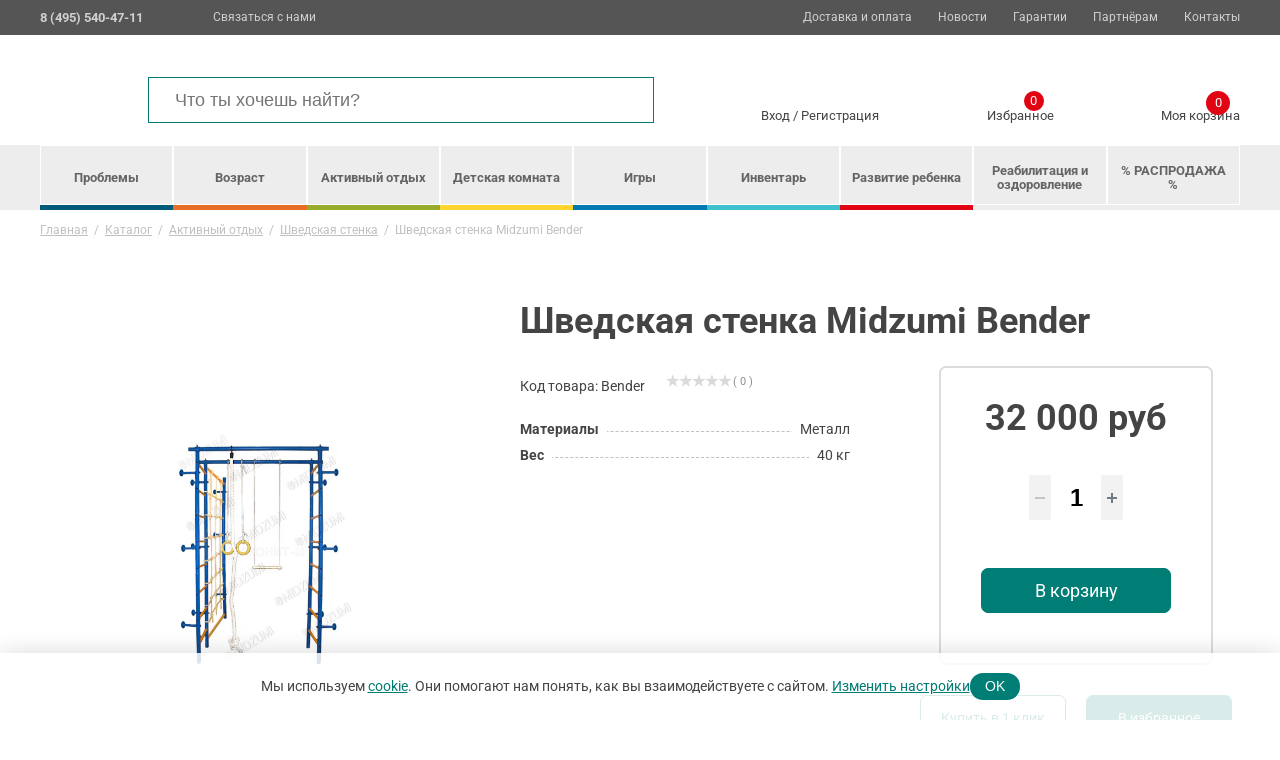

--- FILE ---
content_type: text/html; charset=UTF-8
request_url: https://aconit.ru/catalog/swedish-wall/shvedskaya-stenka-midzumi-bender/
body_size: 28433
content:
<!DOCTYPE html>
<html lang="ru">
<head>
	<meta http-equiv="Content-Type" content="text/html; charset=UTF-8"/>
	<title>Шведская стенка Midzumi Bender для детей купить в Москве. Цена 32 000 руб</title>
	<meta name="viewport" content="width=device-width, initial-scale=1">
	<link rel="shortcut icon" href="/favicon.png" type="image/png">

	<meta name="description" content="Шведская стенка Midzumi Bender для детей - заказать в интернет-магазине Аконит. Стоимость 32 000 руб, оформить заказ и купить можно онлайн на сайте или по телефону 8 800 555-17-60." />
<link href="/bitrix/js/ui/design-tokens/dist/ui.design-tokens.min.css?174419688023463" type="text/css"  rel="stylesheet" />
<link href="/bitrix/js/ui/fonts/opensans/ui.font.opensans.min.css?17441968822320" type="text/css"  rel="stylesheet" />
<link href="/bitrix/js/main/popup/dist/main.popup.bundle.min.css?175102261428056" type="text/css"  rel="stylesheet" />
<link href="/bitrix/css/main/themes/blue/style.min.css?1744196733331" type="text/css"  rel="stylesheet" />
<link href="/bitrix/cache/css/s1/aconit/page_94bba0fd360f7f58d654c928e70d520a/page_94bba0fd360f7f58d654c928e70d520a_v1.css?176070227933003" type="text/css"  rel="stylesheet" />
<link href="/bitrix/cache/css/s1/aconit/template_d158ce80e39ef26b114b4a90eec7affa/template_d158ce80e39ef26b114b4a90eec7affa_v1.css?1760702243105350" type="text/css"  data-template-style="true" rel="stylesheet" />
<script>if(!window.BX)window.BX={};if(!window.BX.message)window.BX.message=function(mess){if(typeof mess==='object'){for(let i in mess) {BX.message[i]=mess[i];} return true;}};</script>
<script>(window.BX||top.BX).message({"JS_CORE_LOADING":"Загрузка...","JS_CORE_NO_DATA":"- Нет данных -","JS_CORE_WINDOW_CLOSE":"Закрыть","JS_CORE_WINDOW_EXPAND":"Развернуть","JS_CORE_WINDOW_NARROW":"Свернуть в окно","JS_CORE_WINDOW_SAVE":"Сохранить","JS_CORE_WINDOW_CANCEL":"Отменить","JS_CORE_WINDOW_CONTINUE":"Продолжить","JS_CORE_H":"ч","JS_CORE_M":"м","JS_CORE_S":"с","JSADM_AI_HIDE_EXTRA":"Скрыть лишние","JSADM_AI_ALL_NOTIF":"Показать все","JSADM_AUTH_REQ":"Требуется авторизация!","JS_CORE_WINDOW_AUTH":"Войти","JS_CORE_IMAGE_FULL":"Полный размер"});</script>

<script src="/bitrix/js/main/core/core.min.js?1754631843229643"></script>

<script>BX.Runtime.registerExtension({"name":"main.core","namespace":"BX","loaded":true});</script>
<script>BX.setJSList(["\/bitrix\/js\/main\/core\/core_ajax.js","\/bitrix\/js\/main\/core\/core_promise.js","\/bitrix\/js\/main\/polyfill\/promise\/js\/promise.js","\/bitrix\/js\/main\/loadext\/loadext.js","\/bitrix\/js\/main\/loadext\/extension.js","\/bitrix\/js\/main\/polyfill\/promise\/js\/promise.js","\/bitrix\/js\/main\/polyfill\/find\/js\/find.js","\/bitrix\/js\/main\/polyfill\/includes\/js\/includes.js","\/bitrix\/js\/main\/polyfill\/matches\/js\/matches.js","\/bitrix\/js\/ui\/polyfill\/closest\/js\/closest.js","\/bitrix\/js\/main\/polyfill\/fill\/main.polyfill.fill.js","\/bitrix\/js\/main\/polyfill\/find\/js\/find.js","\/bitrix\/js\/main\/polyfill\/matches\/js\/matches.js","\/bitrix\/js\/main\/polyfill\/core\/dist\/polyfill.bundle.js","\/bitrix\/js\/main\/core\/core.js","\/bitrix\/js\/main\/polyfill\/intersectionobserver\/js\/intersectionobserver.js","\/bitrix\/js\/main\/lazyload\/dist\/lazyload.bundle.js","\/bitrix\/js\/main\/polyfill\/core\/dist\/polyfill.bundle.js","\/bitrix\/js\/main\/parambag\/dist\/parambag.bundle.js"]);
</script>
<script>BX.Runtime.registerExtension({"name":"ui.design-tokens","namespace":"window","loaded":true});</script>
<script>BX.Runtime.registerExtension({"name":"ui.fonts.opensans","namespace":"window","loaded":true});</script>
<script>BX.Runtime.registerExtension({"name":"main.popup","namespace":"BX.Main","loaded":true});</script>
<script>BX.Runtime.registerExtension({"name":"popup","namespace":"window","loaded":true});</script>
<script>BX.Runtime.registerExtension({"name":"fx","namespace":"window","loaded":true});</script>
<script type="extension/settings" data-extension="currency.currency-core">{"region":"ru"}</script>
<script>BX.Runtime.registerExtension({"name":"currency.currency-core","namespace":"BX.Currency","loaded":true});</script>
<script>BX.Runtime.registerExtension({"name":"currency","namespace":"window","loaded":true});</script>
<script>(window.BX||top.BX).message({"MAIN_USER_CONSENT_REQUEST_TITLE":"Согласие пользователя","MAIN_USER_CONSENT_REQUEST_BTN_ACCEPT":"Принимаю","MAIN_USER_CONSENT_REQUEST_BTN_REJECT":"Не принимаю","MAIN_USER_CONSENT_REQUEST_LOADING":"Загрузка..","MAIN_USER_CONSENT_REQUEST_ERR_TEXT_LOAD":"Не удалось загрузить текст соглашения.","MAIN_USER_CONSENT_REQUEST_URL_CONFIRM":"Ознакомьтесь с текстом по ссылке"});</script>
<script>BX.Runtime.registerExtension({"name":"main_user_consent","namespace":"window","loaded":true});</script>
<script>(window.BX||top.BX).message({"LANGUAGE_ID":"ru","FORMAT_DATE":"DD.MM.YYYY","FORMAT_DATETIME":"DD.MM.YYYY HH:MI:SS","COOKIE_PREFIX":"BITRIX_SM","SERVER_TZ_OFFSET":"10800","UTF_MODE":"Y","SITE_ID":"s1","SITE_DIR":"\/","USER_ID":"","SERVER_TIME":1769517483,"USER_TZ_OFFSET":0,"USER_TZ_AUTO":"Y","bitrix_sessid":"355aac490e386e8af2cd36f5acb98a96"});</script>


<script  src="/bitrix/cache/js/s1/aconit/kernel_main/kernel_main_v1.js?1760961818201330"></script>
<script src="https://ajax.googleapis.com/ajax/libs/jquery/3.2.1/jquery.min.js"></script>
<script src="/bitrix/js/main/popup/dist/main.popup.bundle.min.js?175827626667261"></script>
<script src="/bitrix/js/currency/currency-core/dist/currency-core.bundle.min.js?17441968924569"></script>
<script src="/bitrix/js/currency/core_currency.min.js?1744196892835"></script>
<script>BX.setJSList(["\/bitrix\/js\/main\/core\/core_fx.js","\/bitrix\/js\/main\/pageobject\/dist\/pageobject.bundle.js","\/bitrix\/js\/main\/core\/core_window.js","\/bitrix\/js\/main\/date\/main.date.js","\/bitrix\/js\/main\/core\/core_date.js","\/bitrix\/js\/main\/dd.js","\/bitrix\/js\/main\/core\/core_uf.js","\/bitrix\/js\/main\/core\/core_dd.js","\/bitrix\/js\/main\/core\/core_tooltip.js","\/bitrix\/js\/main\/session.js","\/bitrix\/js\/main\/utils.js","\/local\/templates\/aconit\/components\/bitrix\/catalog.element\/element-new\/script.js","\/local\/templates\/aconit\/components\/bitrix\/iblock.vote\/stars\/script.js","\/bitrix\/components\/bitrix\/catalog.product.subscribe\/templates\/.default\/script.js","\/bitrix\/components\/bitrix\/sale.prediction.product.detail\/templates\/.default\/script.js","\/bitrix\/components\/bitrix\/sale.gift.main.products\/templates\/.default\/script.js","\/local\/templates\/aconit\/js\/libs\/slick.js","\/local\/templates\/aconit\/js\/libs\/jquery.fancybox.js","\/local\/templates\/aconit\/js\/main.js","\/bitrix\/components\/bitrix\/search.title\/script.js","\/local\/templates\/aconit\/components\/bitrix\/sale.basket.basket.line\/bottomcart\/script.js","\/local\/templates\/aconit\/components\/bitrix\/menu\/catalog-menu\/script.js","\/local\/templates\/aconit\/components\/flweb\/forms\/form-aconit\/script.js","\/bitrix\/components\/bitrix\/main.userconsent.request\/templates\/.default\/user_consent.js","\/local\/components\/flweb\/allow_cookies\/templates\/.default\/script.js"]);</script>
<script>BX.setCSSList(["\/local\/templates\/aconit\/components\/bitrix\/catalog\/flweb-catalog\/style.css","\/local\/templates\/aconit\/components\/bitrix\/catalog.element\/element-new\/style.css","\/local\/templates\/aconit\/components\/bitrix\/iblock.vote\/stars\/style.css","\/bitrix\/components\/bitrix\/catalog.product.subscribe\/templates\/.default\/style.css","\/bitrix\/components\/bitrix\/sale.prediction.product.detail\/templates\/.default\/style.css","\/bitrix\/components\/bitrix\/sale.gift.main.products\/templates\/.default\/style.css","\/local\/templates\/aconit\/components\/bitrix\/catalog.element\/element-new\/themes\/blue\/style.css","\/local\/templates\/aconit\/css\/style.css","\/local\/templates\/aconit\/components\/bitrix\/menu\/main-menu\/style.css","\/local\/templates\/aconit\/components\/bitrix\/search.title\/visual-aconit\/style.css","\/local\/templates\/aconit\/components\/bitrix\/sale.basket.basket.line\/bottomcart\/style.css","\/local\/templates\/aconit\/components\/flweb\/forms\/form-aconit\/style.css","\/bitrix\/components\/bitrix\/main.userconsent.request\/templates\/.default\/user_consent.css","\/local\/templates\/aconit\/components\/flweb\/forms\/form-oneclick\/style.css","\/local\/components\/flweb\/allow_cookies\/templates\/.default\/style.css","\/local\/templates\/aconit\/styles.css"]);</script>
<script>
					(function () {
						"use strict";

						var counter = function ()
						{
							var cookie = (function (name) {
								var parts = ("; " + document.cookie).split("; " + name + "=");
								if (parts.length == 2) {
									try {return JSON.parse(decodeURIComponent(parts.pop().split(";").shift()));}
									catch (e) {}
								}
							})("BITRIX_CONVERSION_CONTEXT_s1");

							if (cookie && cookie.EXPIRE >= BX.message("SERVER_TIME"))
								return;

							var request = new XMLHttpRequest();
							request.open("POST", "/bitrix/tools/conversion/ajax_counter.php", true);
							request.setRequestHeader("Content-type", "application/x-www-form-urlencoded");
							request.send(
								"SITE_ID="+encodeURIComponent("s1")+
								"&sessid="+encodeURIComponent(BX.bitrix_sessid())+
								"&HTTP_REFERER="+encodeURIComponent(document.referrer)
							);
						};

						if (window.frameRequestStart === true)
							BX.addCustomEvent("onFrameDataReceived", counter);
						else
							BX.ready(counter);
					})();
				</script>



<script  src="/bitrix/cache/js/s1/aconit/template_43df7546d2c0ac5bc566fc4a9835c7b2/template_43df7546d2c0ac5bc566fc4a9835c7b2_v1.js?1760702243292024"></script>
<script  src="/bitrix/cache/js/s1/aconit/page_de3833c5dbf1a8924a632058b74e1e17/page_de3833c5dbf1a8924a632058b74e1e17_v1.js?1760702279110778"></script>


	
		

<style>
	@media (max-width: 768px){
		jdiv {
    		display: none!important;
		}
	}
</style>

</head>






<body>

<div class="top-line">
        <div class="container">
            <div class="top-line-info">
				<div class="phone">
				<a href="tel:84955404711" class="link-tel"><p>
	8 (495) 540-47-11<br>
</p></a>


				</div>
                
                <a href="" class="js_callback phone-icon">Связаться с нами</a>
            </div>
			
            <nav class="main-nav">
                <ul>
				


			<li><a href="/dostavka/">Доставка и оплата</a></li>
		
			<li><a href="/news/">Новости</a></li>
		
			<li><a href="/garantii/">Гарантии</a></li>
		
			<li><a href="/optovim_pokupatelyam/">Партнёрам</a></li>
		
			<li><a href="/contacts/">Контакты</a></li>
		

                </ul>
            </nav>

        </div>
	</div>
	
	<header class="main-header">
        <div class="container">
            <a href="/" class="logo">
                <img src="/local/templates/aconit/img/logo.svg" alt="">
            </a>
            		<div id="title-search">
	<form action="/catalog/">
		<input class="search-input" id="title-search-input" placeholder="Что ты хочешь найти?" type="text" name="q" value="" size="40" maxlength="50" autocomplete="off" /><input class="search-button" name="s" type="submit" value="Поиск" />
	</form>
	<div class="clr"></div>
	</div>
<script>
	BX.ready(function(){
		new JCTitleSearch({
			'AJAX_PAGE' : '/catalog/swedish-wall/shvedskaya-stenka-midzumi-bender/',
			'CONTAINER_ID': 'title-search',
			'INPUT_ID': 'title-search-input',
			'MIN_QUERY_LEN': 2
		});
	});
</script>

                            <div href="/login/" class="login">
                    <img src="/local/templates/aconit/img/login-icon.svg" alt="">
					<div class="login-links">
					<a href="/login/">Вход</a> / <a href="/login/registration.php">Регистрация</a>
					</div>
                    
                </div>
                        
                        <a href="/favorites/" class="favorites">
                <img src="/local/templates/aconit/img/favorite-icon.svg" alt="">
                Избранное
                <span class="favorites-count">0</span>
            </a>
            <script>
var bx_basketFKauiI = new BitrixSmallCart;
</script>
<div id="bx_basketFKauiI" class="bx-basket bx-opener"><!--'start_frame_cache_bx_basketFKauiI'-->
<a href="/cart/" class="head-cart"><img src="/local/templates/aconit/img/basket-icon.svg" alt="">Моя корзина<span
                    class="quantity-products" id="quantity-products">0</span></a>
<!--'end_frame_cache_bx_basketFKauiI'--></div>
<script type="text/javascript">
	bx_basketFKauiI.siteId       = 's1';
	bx_basketFKauiI.cartId       = 'bx_basketFKauiI';
	bx_basketFKauiI.ajaxPath     = '/bitrix/components/bitrix/sale.basket.basket.line/ajax.php';
	bx_basketFKauiI.templateName = 'bottomcart';
	bx_basketFKauiI.arParams     =  {'HIDE_ON_BASKET_PAGES':'N','PATH_TO_AUTHORIZE':'/login/','PATH_TO_BASKET':'/cart/','PATH_TO_ORDER':'/cart/','PATH_TO_PERSONAL':'/personal/','PATH_TO_PROFILE':'/personal/','PATH_TO_REGISTER':'/login/','POSITION_FIXED':'N','SHOW_AUTHOR':'N','SHOW_EMPTY_VALUES':'Y','SHOW_NUM_PRODUCTS':'Y','SHOW_PERSONAL_LINK':'N','SHOW_PRODUCTS':'N','SHOW_REGISTRATION':'N','SHOW_TOTAL_PRICE':'Y','COMPONENT_TEMPLATE':'bottomcart','CACHE_TYPE':'A','SHOW_DELAY':'Y','SHOW_NOTAVAIL':'Y','SHOW_IMAGE':'Y','SHOW_PRICE':'Y','SHOW_SUMMARY':'Y','POSITION_VERTICAL':'top','POSITION_HORIZONTAL':'right','MAX_IMAGE_SIZE':'70','AJAX':'N','~HIDE_ON_BASKET_PAGES':'N','~PATH_TO_AUTHORIZE':'/login/','~PATH_TO_BASKET':'/cart/','~PATH_TO_ORDER':'/cart/','~PATH_TO_PERSONAL':'/personal/','~PATH_TO_PROFILE':'/personal/','~PATH_TO_REGISTER':'/login/','~POSITION_FIXED':'N','~SHOW_AUTHOR':'N','~SHOW_EMPTY_VALUES':'Y','~SHOW_NUM_PRODUCTS':'Y','~SHOW_PERSONAL_LINK':'N','~SHOW_PRODUCTS':'N','~SHOW_REGISTRATION':'N','~SHOW_TOTAL_PRICE':'Y','~COMPONENT_TEMPLATE':'bottomcart','~CACHE_TYPE':'A','~SHOW_DELAY':'Y','~SHOW_NOTAVAIL':'Y','~SHOW_IMAGE':'Y','~SHOW_PRICE':'Y','~SHOW_SUMMARY':'Y','~POSITION_VERTICAL':'top','~POSITION_HORIZONTAL':'right','~MAX_IMAGE_SIZE':'70','~AJAX':'N','cartId':'bx_basketFKauiI'}; // TODO \Bitrix\Main\Web\Json::encode
	bx_basketFKauiI.closeMessage = 'Скрыть';
	bx_basketFKauiI.openMessage  = 'Раскрыть';
	bx_basketFKauiI.activate();
</script>            
        </div>
	</header>
	<nav class="catalog-nav">
        <div class="container">
            <div class="mobile-catalog-nav-open">
                <button class="catalog-menu-button" type="button">
                    <svg class="svg-map-icon icon_menu
                        " role="img">
                        <svg id="icon_menu" viewBox="0 0 20 20">

							<g id="Hamburger_3_">
								<g>
									<rect fill="#42464D" x="2.5" y="9" class="st0" width="15" height="2"></rect>
								</g>
							</g>
							<g id="Hamburger_2_">
								<g>
									<rect fill="#42464D" x="2.5" y="15" class="st0" width="15" height="2"></rect>
								</g>
							</g>
							<g id="Hamburger_1_">
								<g>
									<rect fill="#42464D" x="2.5" y="3" class="st0" width="15" height="2"></rect>
								</g>
							</g>
						</svg>
                    
                    </svg>
                </button>
                
                <a href="" class="">Каталог</a>
            </div>
            
            

		
	<ul id="horizontal-multilevel-menu" class="menu-list" itemscope="" itemtype="http://www.schema.org/SiteNavigationElement">
		
			<li itemprop="name" class="parent">
				<a href="/catalog/problemy/" class="root-item">Проблемы</a>
									<div class="child-lists">
						<div class="child-menu-list">


							
								<div class="child-list">
									<a href="/catalog/bezopasnaya-sreda/" class="child-list-title ">
										Безопасная среда									</a>
																	</div>

							
								<div class="child-list">
									<a href="/catalog/vozbudimost-nervnoy-sistemy/" class="child-list-title ">
										Возбудимость нервной системы									</a>
																	</div>

							
								<div class="child-list">
									<a href="/catalog/giperaktivnost-neusidchivost/" class="child-list-title ">
										Гиперактивность, неусидчивость									</a>
																	</div>

							
								<div class="child-list">
									<a href="/catalog/zavisimost-ot-kompyuternykh-igr/" class="child-list-title ">
										Зависимость от компьютерных игр									</a>
																	</div>

							
								<div class="child-list">
									<a href="/catalog/zavisimost-ot-sotsialnykh-setey/" class="child-list-title ">
										Зависимость от социальных сетей									</a>
																	</div>

							
								<div class="child-list">
									<a href="/catalog/zastenchivost/" class="child-list-title ">
										Застенчивость									</a>
																	</div>

							
								<div class="child-list">
									<a href="/catalog/narushenie-v-deyatelnosti-vestibulyarnogo-apparata/" class="child-list-title ">
										Нарушение в деятельности вестибулярного аппарата									</a>
																	</div>

							
								<div class="child-list">
									<a href="/catalog/narushenie-v-deyatelnosti-melkoy-motoriki/" class="child-list-title ">
										Нарушение в деятельности мелкой моторики									</a>
																	</div>

							
								<div class="child-list">
									<a href="/catalog/narushenie-vnimaniya/" class="child-list-title ">
										Нарушение внимания									</a>
																	</div>

							
								<div class="child-list">
									<a href="/catalog/narushenie-koordinatsii-dvizheniya-motornaya-nelovkost/" class="child-list-title ">
										Нарушение координации движения, моторная неловкость									</a>
																	</div>

							
								<div class="child-list">
									<a href="/catalog/narushenie-osanki-diskomfort-v-spine/" class="child-list-title ">
										Нарушение осанки, дискомфорт в спине									</a>
																	</div>

							
								<div class="child-list">
									<a href="/catalog/narushenie-pamyati/" class="child-list-title ">
										Нарушение памяти									</a>
																	</div>

							
								<div class="child-list">
									<a href="/catalog/narushenie-psikhomotornogo-razvitiya-zatormozhennost-rastormozhennost/" class="child-list-title ">
										Нарушение психомоторного развития, заторможенность, расторможенность									</a>
																	</div>

							
								<div class="child-list">
									<a href="/catalog/narushenie-rechevogo-razvitiya/" class="child-list-title ">
										Нарушение речевого развития									</a>
																	</div>

							
								<div class="child-list">
									<a href="/catalog/narushenie-sna/" class="child-list-title ">
										Нарушение сна									</a>
																	</div>

							
								<div class="child-list">
									<a href="/catalog/narushenie-emotsionalno-volevoy-sfery/" class="child-list-title ">
										Нарушение эмоционально-волевой сферы									</a>
																	</div>

							
								<div class="child-list">
									<a href="/catalog/narusheniya-deystviy-kontrolya-i-regulyatsii-deyatelnosti/" class="child-list-title ">
										Нарушения действий контроля и регуляции деятельности									</a>
																	</div>

							
								<div class="child-list">
									<a href="/catalog/narusheniya-myshleniya/" class="child-list-title ">
										Нарушения мышления									</a>
																	</div>

							
								<div class="child-list">
									<a href="/catalog/nezrelost-motivatsionnoy-sfery/" class="child-list-title ">
										Незрелость мотивационной сферы									</a>
																	</div>

							
								<div class="child-list">
									<a href="/catalog/nizkaya-poznavatelnaya-aktivnost/" class="child-list-title ">
										Низкая познавательная активность									</a>
																	</div>

							
								<div class="child-list">
									<a href="/catalog/obidchivost/" class="child-list-title ">
										Обидчивость									</a>
																	</div>

							
								<div class="child-list">
									<a href="/catalog/ogranichenie-podvizhnosti-sustavov/" class="child-list-title ">
										Ограничение подвижности суставов									</a>
																	</div>

							
								<div class="child-list">
									<a href="/catalog/otstavanie-v-fizicheskom-razvitii/" class="child-list-title ">
										Отставание в физическом развитии									</a>
																	</div>

							
								<div class="child-list">
									<a href="/catalog/peremenchivost-nastroeniya-nestabilnost/" class="child-list-title ">
										Переменчивость настроения, нестабильность									</a>
																	</div>

							
								<div class="child-list">
									<a href="/catalog/ploskostopie/" class="child-list-title ">
										Плоскостопие									</a>
																	</div>

							
								<div class="child-list">
									<a href="/catalog/povyshennaya-utomlyaemost-istoshchaemost-nizkaya-rabotosposobnost/" class="child-list-title ">
										Повышенная утомляемость, истощаемость, низкая работоспособность									</a>
																	</div>

							
								<div class="child-list">
									<a href="/catalog/povyshennyy-tonus-myshts/" class="child-list-title ">
										Повышенный тонус мышц									</a>
																	</div>

							
								<div class="child-list">
									<a href="/catalog/ponizhennyy-tonus-myshts/" class="child-list-title ">
										Пониженный тонус мышц									</a>
																	</div>

							
								<div class="child-list">
									<a href="/catalog/psikhosomaticheskie-narusheniya-poslestressovye-situatsii/" class="child-list-title ">
										Психосоматические нарушения, послестрессовые ситуации									</a>
																	</div>

							
								<div class="child-list">
									<a href="/catalog/razdrazhitelnost/" class="child-list-title ">
										Раздражительность									</a>
																	</div>

							
								<div class="child-list">
									<a href="/catalog/razlichnye-stressy-na-fone-podrostkovogo-krizisa/" class="child-list-title ">
										Различные стрессы на фоне подросткового кризиса									</a>
																	</div>

							
								<div class="child-list">
									<a href="/catalog/rasstroystva-autisticheskogo-spektra/" class="child-list-title ">
										Расстройства аутистического спектра									</a>
																	</div>

							
								<div class="child-list">
									<a href="/catalog/sindrom-defitsita-vnimaniya-i-giperaktivnosti/" class="child-list-title ">
										Синдром дефицита внимания и гиперактивности									</a>
																	</div>

							
								<div class="child-list">
									<a href="/catalog/trevozhnost/" class="child-list-title ">
										Тревожность									</a>
																	</div>

							
								<div class="child-list">
									<a href="/catalog/trudnosti-s-usvoeniem-novykh-znaniy/" class="child-list-title ">
										Трудности с усвоением новых знаний									</a>
																	</div>

														<div class="child-list">
								<a class="child-list-title parent">
									Идеи для подарков
								</a>

								<ul>

																		<li itemprop="name"><a href="/catalog/problemy/filter/gifts-is-5c647733efa060d8098eea9cc5504820/apply/">Подарки</a></li>
									<!-- <li itemprop="name"><a href="">Купоны</a></li> -->
								</ul>

							</div>
						</div>
						<div class="child-menu-list">
							<div class="child-list">
								<a href="/catalog/problemy/filter/filter_category-is-8a4010bada2382045ca439b476388a64/apply/" class="child-list-title">
									Всё для яслей и детского сада
								</a>
							</div>
							<div class="child-list">
								<!--<a href="/catalog/problemy/filter/filter_category-is-166a15772e8d8d93dfdd3d3ed8367d16/apply/" class="child-list-title">-->
								Всё для школы и детских учреждений
								<!--</a>-->
							</div>
							<div class="child-list">
								<!--<a href="/catalog/problemy/filter/filter_category-is-8e967df5c627a6c24f209b599010385d/apply/" class="child-list-title">-->
								Все для реабилитации и ухода
								<!--</a>-->
							</div>
						</div>

					</div>
							</li>
		
			<li itemprop="name" class="parent">
				<a href="/catalog/vozrast/" class="root-item">Возраст</a>
									<div class="child-lists">
						<div class="child-menu-list">


							
								<div class="child-list">
									<a href="/catalog/ot-0-do-1-goda/" class="child-list-title ">
										от 0 до 1 года									</a>
																	</div>

							
								<div class="child-list">
									<a href="/catalog/ot-1-do-3-let/" class="child-list-title ">
										от 1 до 3 лет									</a>
																	</div>

							
								<div class="child-list">
									<a href="/catalog/ot-3-do-7-let/" class="child-list-title ">
										от 3 до 7 лет									</a>
																	</div>

							
								<div class="child-list">
									<a href="/catalog/ot-7-do-12-let/" class="child-list-title ">
										от 7 до 12 лет									</a>
																	</div>

							
								<div class="child-list">
									<a href="/catalog/ot-12-do-14-let/" class="child-list-title ">
										от 12 до 14 лет									</a>
																	</div>

							
								<div class="child-list">
									<a href="/catalog/ot-15-let/" class="child-list-title ">
										от 15 лет									</a>
																	</div>

														<div class="child-list">
								<a class="child-list-title parent">
									Идеи для подарков
								</a>

								<ul>

																		<li itemprop="name"><a href="/catalog/vozrast/filter/gifts-is-5c647733efa060d8098eea9cc5504820/apply/">Подарки</a></li>
									<!-- <li itemprop="name"><a href="">Купоны</a></li> -->
								</ul>

							</div>
						</div>
						<div class="child-menu-list">
							<div class="child-list">
								<a href="/catalog/vozrast/filter/filter_category-is-8a4010bada2382045ca439b476388a64/apply/" class="child-list-title">
									Всё для яслей и детского сада
								</a>
							</div>
							<div class="child-list">
								<!--<a href="/catalog/vozrast/filter/filter_category-is-166a15772e8d8d93dfdd3d3ed8367d16/apply/" class="child-list-title">-->
								Всё для школы и детских учреждений
								<!--</a>-->
							</div>
							<div class="child-list">
								<!--<a href="/catalog/vozrast/filter/filter_category-is-8e967df5c627a6c24f209b599010385d/apply/" class="child-list-title">-->
								Все для реабилитации и ухода
								<!--</a>-->
							</div>
						</div>

					</div>
							</li>
		
			<li itemprop="name" class="parent">
				<a href="/catalog/childrens-active-times/" class="root-item">Активный отдых</a>
									<div class="child-lists">
						<div class="child-menu-list">


							
								<div class="child-list">
									<a href="/catalog/childrens-trampoline/" class="child-list-title ">
										Батуты									</a>
																	</div>

							
								<div class="child-list">
									<a href="/catalog/childrens-hills/" class="child-list-title ">
										Горки									</a>
																	</div>

							
								<div class="child-list">
									<a href="/catalog/childrens-transport/" class="child-list-title ">
										Детский транспорт									</a>
																	</div>

							
								<div class="child-list">
									<a href="/catalog/childrens-play-complexes/" class="child-list-title ">
										Игровой комплекс									</a>
																	</div>

							
								<div class="child-list">
									<a href="/catalog/childrens-play-zones/" class="child-list-title ">
										Игровые зоны									</a>
																	</div>

							
								<div class="child-list">
									<a href="/catalog/childrens-playroom/" class="child-list-title ">
										Игровые комнаты									</a>
																	</div>

							
								<div class="child-list">
									<a href="/catalog/childrens-soft-modules/" class="child-list-title ">
										Мягкие модули									</a>
																	</div>

							
								<div class="child-list">
									<a href="/catalog/childrens-obstacle-course/" class="child-list-title ">
										Полоса препятствий									</a>
																	</div>

							
								<div class="child-list">
									<a href="/catalog/childrens-sports-complexes/" class="child-list-title ">
										Спортивные комплексы									</a>
																	</div>

							
								<div class="child-list">
									<a href="/catalog/childrens-sports-mats/" class="child-list-title ">
										Спортивные маты и страховки									</a>
																	</div>

							
								<div class="child-list">
									<a href="/catalog/childrens-dry-pools/" class="child-list-title ">
										Сухие бассейны									</a>
																	</div>

							
								<div class="child-list">
									<a href="/catalog/swedish-wall/" class="child-list-title ">
										Шведская стенка									</a>
																	</div>

														<div class="child-list">
								<a class="child-list-title parent">
									Идеи для подарков
								</a>

								<ul>

																		<li itemprop="name"><a href="/catalog/childrens-active-times/filter/gifts-is-5c647733efa060d8098eea9cc5504820/apply/">Подарки</a></li>
									<!-- <li itemprop="name"><a href="">Купоны</a></li> -->
								</ul>

							</div>
						</div>
						<div class="child-menu-list">
							<div class="child-list">
								<a href="/catalog/childrens-active-times/filter/filter_category-is-8a4010bada2382045ca439b476388a64/apply/" class="child-list-title">
									Всё для яслей и детского сада
								</a>
							</div>
							<div class="child-list">
								<!--<a href="/catalog/childrens-active-times/filter/filter_category-is-166a15772e8d8d93dfdd3d3ed8367d16/apply/" class="child-list-title">-->
								Всё для школы и детских учреждений
								<!--</a>-->
							</div>
							<div class="child-list">
								<!--<a href="/catalog/childrens-active-times/filter/filter_category-is-8e967df5c627a6c24f209b599010385d/apply/" class="child-list-title">-->
								Все для реабилитации и ухода
								<!--</a>-->
							</div>
						</div>

					</div>
							</li>
		
			<li itemprop="name" class="parent">
				<a href="/catalog/childrens-room/" class="root-item">Детская комната</a>
									<div class="child-lists">
						<div class="child-menu-list">


							
								<div class="child-list">
									<a href="/catalog/childrens-sofa/" class="child-list-title ">
										Диван									</a>
																	</div>

							
								<div class="child-list">
									<a href="/catalog/childrens-mirrors/" class="child-list-title ">
										Зеркала									</a>
																	</div>

							
								<div class="child-list">
									<a href="/catalog/rugs/" class="child-list-title ">
										Коврики, напольные покрытия									</a>
																	</div>

							
								<div class="child-list">
									<a href="/catalog/childrens-commodes/" class="child-list-title ">
										Комоды									</a>
																	</div>

							
								<div class="child-list">
									<a href="/catalog/childrens-armchairs/" class="child-list-title ">
										Кресла, пуфы									</a>
																	</div>

							
								<div class="child-list">
									<a href="/catalog/childrens-bed/" class="child-list-title ">
										Кровать									</a>
																	</div>

							
								<div class="child-list">
									<a href="/catalog/childrens-kitchens/" class="child-list-title ">
										Кухни									</a>
																	</div>

							
								<div class="child-list">
									<a href="/catalog/childrens-playpen/" class="child-list-title ">
										Манеж									</a>
																	</div>

							
								<div class="child-list">
									<a href="/catalog/childrens-mattresses/" class="child-list-title ">
										Матрасы									</a>
																	</div>

							
								<div class="child-list">
									<a href="/catalog/childrens-night-light/" class="child-list-title ">
										Ночник									</a>
																	</div>

							
								<div class="child-list">
									<a href="/catalog/childrens-podiums/" class="child-list-title ">
										Подиум									</a>
																	</div>

							
								<div class="child-list">
									<a href="/catalog/pillows/" class="child-list-title ">
										Подушки									</a>
																	</div>

							
								<div class="child-list">
									<a href="/catalog/childrens-shelves/" class="child-list-title ">
										Полки									</a>
																	</div>

							
								<div class="child-list">
									<a href="/catalog/childrens-racks/" class="child-list-title ">
										Стеллажи									</a>
																	</div>

							
								<div class="child-list">
									<a href="/catalog/childrens-tables/" class="child-list-title ">
										Столы									</a>
																	</div>

							
								<div class="child-list">
									<a href="/catalog/childrens-chairs/" class="child-list-title ">
										Стулья									</a>
																	</div>

							
								<div class="child-list">
									<a href="/catalog/childrens-corners/" class="child-list-title ">
										Уголок									</a>
																	</div>

							
								<div class="child-list">
									<a href="/catalog/childrens-locker/" class="child-list-title ">
										Шкафы									</a>
																	</div>

							
								<div class="child-list">
									<a href="/catalog/childrens-boxes/" class="child-list-title ">
										Ящики									</a>
																	</div>

														<div class="child-list">
								<a class="child-list-title parent">
									Идеи для подарков
								</a>

								<ul>

																		<li itemprop="name"><a href="/catalog/childrens-room/filter/gifts-is-5c647733efa060d8098eea9cc5504820/apply/">Подарки</a></li>
									<!-- <li itemprop="name"><a href="">Купоны</a></li> -->
								</ul>

							</div>
						</div>
						<div class="child-menu-list">
							<div class="child-list">
								<a href="/catalog/childrens-room/filter/filter_category-is-8a4010bada2382045ca439b476388a64/apply/" class="child-list-title">
									Всё для яслей и детского сада
								</a>
							</div>
							<div class="child-list">
								<!--<a href="/catalog/childrens-room/filter/filter_category-is-166a15772e8d8d93dfdd3d3ed8367d16/apply/" class="child-list-title">-->
								Всё для школы и детских учреждений
								<!--</a>-->
							</div>
							<div class="child-list">
								<!--<a href="/catalog/childrens-room/filter/filter_category-is-8e967df5c627a6c24f209b599010385d/apply/" class="child-list-title">-->
								Все для реабилитации и ухода
								<!--</a>-->
							</div>
						</div>

					</div>
							</li>
		
			<li itemprop="name" class="parent">
				<a href="/catalog/childrens-games/" class="root-item">Игры</a>
									<div class="child-lists">
						<div class="child-menu-list">


							
								<div class="child-list">
									<a href="/catalog/childrens-plays/" class="child-list-title ">
										Детские игрушки									</a>
																	</div>

							
								<div class="child-list">
									<a href="/catalog/childrens-play-houses/" class="child-list-title ">
										Игровые домики									</a>
																	</div>

							
								<div class="child-list">
									<a href="/catalog/childrens-rocking-chair/" class="child-list-title ">
										Качалки, каталки									</a>
																	</div>

							
								<div class="child-list">
									<a href="/catalog/childrens-constructors/" class="child-list-title ">
										Конструкторы									</a>
																	</div>

							
								<div class="child-list">
									<a href="/catalog/childrens-soft-play-sets/" class="child-list-title ">
										Мягкие игровые наборы									</a>
																	</div>

							
								<div class="child-list">
									<a href="/catalog/childrens-board-games/" class="child-list-title ">
										Настольные игры									</a>
																	</div>

														<div class="child-list">
								<a class="child-list-title parent">
									Идеи для подарков
								</a>

								<ul>

																		<li itemprop="name"><a href="/catalog/childrens-games/filter/gifts-is-5c647733efa060d8098eea9cc5504820/apply/">Подарки</a></li>
									<!-- <li itemprop="name"><a href="">Купоны</a></li> -->
								</ul>

							</div>
						</div>
						<div class="child-menu-list">
							<div class="child-list">
								<a href="/catalog/childrens-games/filter/filter_category-is-8a4010bada2382045ca439b476388a64/apply/" class="child-list-title">
									Всё для яслей и детского сада
								</a>
							</div>
							<div class="child-list">
								<!--<a href="/catalog/childrens-games/filter/filter_category-is-166a15772e8d8d93dfdd3d3ed8367d16/apply/" class="child-list-title">-->
								Всё для школы и детских учреждений
								<!--</a>-->
							</div>
							<div class="child-list">
								<!--<a href="/catalog/childrens-games/filter/filter_category-is-8e967df5c627a6c24f209b599010385d/apply/" class="child-list-title">-->
								Все для реабилитации и ухода
								<!--</a>-->
							</div>
						</div>

					</div>
							</li>
		
			<li itemprop="name" class="parent">
				<a href="/catalog/inventory/" class="root-item">Инвентарь</a>
									<div class="child-lists">
						<div class="child-menu-list">


							
								<div class="child-list">
									<a href="/catalog/bars/" class="child-list-title ">
										Брусья									</a>
																	</div>

							
								<div class="child-list">
									<a href="/catalog/bike/" class="child-list-title ">
										Велосипеды									</a>
																	</div>

							
								<div class="child-list">
									<a href="/catalog/gymnastics/" class="child-list-title ">
										Для гимнастики									</a>
																	</div>

							
								<div class="child-list">
									<a href="/catalog/winter-inventory/" class="child-list-title ">
										Зимний инвентарь									</a>
																	</div>

							
								<div class="child-list">
									<a href="/catalog/competitions/" class="child-list-title ">
										Инвентарь для соревнований и эстафет									</a>
																	</div>

							
								<div class="child-list">
									<a href="/catalog/ropes/" class="child-list-title ">
										Канаты									</a>
																	</div>

							
								<div class="child-list">
									<a href="/catalog/swing/" class="child-list-title ">
										Качели									</a>
																	</div>

							
								<div class="child-list">
									<a href="/catalog/balls/" class="child-list-title ">
										Мячи									</a>
																	</div>

							
								<div class="child-list">
									<a href="/catalog/hoops/" class="child-list-title ">
										Обручи									</a>
																	</div>

							
								<div class="child-list">
									<a href="/catalog/skipping-ropes/" class="child-list-title ">
										Скакалки									</a>
																	</div>

							
								<div class="child-list">
									<a href="/catalog/trenazhery/" class="child-list-title ">
										Тренажеры									</a>
																	</div>

							
								<div class="child-list">
									<a href="/catalog/horizontal-bar/" class="child-list-title ">
										Турник									</a>
																	</div>

														<div class="child-list">
								<a class="child-list-title parent">
									Идеи для подарков
								</a>

								<ul>

																		<li itemprop="name"><a href="/catalog/inventory/filter/gifts-is-5c647733efa060d8098eea9cc5504820/apply/">Подарки</a></li>
									<!-- <li itemprop="name"><a href="">Купоны</a></li> -->
								</ul>

							</div>
						</div>
						<div class="child-menu-list">
							<div class="child-list">
								<a href="/catalog/inventory/filter/filter_category-is-8a4010bada2382045ca439b476388a64/apply/" class="child-list-title">
									Всё для яслей и детского сада
								</a>
							</div>
							<div class="child-list">
								<!--<a href="/catalog/inventory/filter/filter_category-is-166a15772e8d8d93dfdd3d3ed8367d16/apply/" class="child-list-title">-->
								Всё для школы и детских учреждений
								<!--</a>-->
							</div>
							<div class="child-list">
								<!--<a href="/catalog/inventory/filter/filter_category-is-8e967df5c627a6c24f209b599010385d/apply/" class="child-list-title">-->
								Все для реабилитации и ухода
								<!--</a>-->
							</div>
						</div>

					</div>
							</li>
		
			<li itemprop="name" class="parent">
				<a href="/catalog/childrens-development/" class="root-item">Развитие ребенка</a>
									<div class="child-lists">
						<div class="child-menu-list">


							
								<div class="child-list">
									<a href="/catalog/childrens-balancers/" class="child-list-title ">
										Балансиры									</a>
																	</div>

							
								<div class="child-list">
									<a href="/catalog/gypsum/" class="child-list-title ">
										Гипс									</a>
																	</div>

							
								<div class="child-list">
									<a href="/catalog/puzzle/" class="child-list-title ">
										Головоломки									</a>
																	</div>

							
								<div class="child-list">
									<a href="/catalog/didactic-toys/" class="child-list-title ">
										Дидактические игрушки и пособия									</a>
																	</div>

							
								<div class="child-list">
									<a href="/catalog/disks/" class="child-list-title ">
										Диски									</a>
																	</div>

							
								<div class="child-list">
									<a href="/catalog/stationery/" class="child-list-title ">
										Канцелярские товары									</a>
																	</div>

							
								<div class="child-list">
									<a href="/catalog/childrens-cards/" class="child-list-title ">
										Карты									</a>
																	</div>

							
								<div class="child-list">
									<a href="/catalog/books/" class="child-list-title ">
										Книги									</a>
																	</div>

							
								<div class="child-list">
									<a href="/catalog/childrens-musical-instruments/" class="child-list-title ">
										Музыкальные инструменты									</a>
																	</div>

							
								<div class="child-list">
									<a href="/catalog/time-study/" class="child-list-title ">
										Наборы для изучения времени									</a>
																	</div>

							
								<div class="child-list">
									<a href="/catalog/for-experiments/" class="child-list-title ">
										Наборы для опытов и экспериментов									</a>
																	</div>

							
								<div class="child-list">
									<a href="/catalog/oborudovanie-dlya-sensornoy-komnaty/" class="child-list-title ">
										Оборудование для сенсорной комнаты									</a>
																	</div>

							
								<div class="child-list">
									<a href="/catalog/plasticine/" class="child-list-title ">
										Пластилин									</a>
																	</div>

							
								<div class="child-list">
									<a href="/catalog/programmable-constructors/" class="child-list-title ">
										Роботехнические и программируемые конструкторы									</a>
																	</div>

							
								<div class="child-list">
									<a href="/catalog/do-it-yourself/" class="child-list-title ">
										Сделай сам									</a>
																	</div>

							
								<div class="child-list">
									<a href="/catalog/sensory-room/" class="child-list-title ">
										Сенсорная комната									</a>
																	</div>

							
								<div class="child-list">
									<a href="/catalog/sand-painting-tables/" class="child-list-title ">
										Столы для рисования песком									</a>
																	</div>

							
								<div class="child-list">
									<a href="/catalog/motor-development/" class="child-list-title ">
										Товары для развития моторики									</a>
																	</div>

							
								<div class="child-list">
									<a href="/catalog/drawing/" class="child-list-title ">
										Товары для рисования									</a>
																	</div>

							
								<div class="child-list">
									<a href="/catalog/handicraft/" class="child-list-title ">
										Товары для рукоделия									</a>
																	</div>

														<div class="child-list">
								<a class="child-list-title parent">
									Идеи для подарков
								</a>

								<ul>

																		<li itemprop="name"><a href="/catalog/childrens-development/filter/gifts-is-5c647733efa060d8098eea9cc5504820/apply/">Подарки</a></li>
									<!-- <li itemprop="name"><a href="">Купоны</a></li> -->
								</ul>

							</div>
						</div>
						<div class="child-menu-list">
							<div class="child-list">
								<a href="/catalog/childrens-development/filter/filter_category-is-8a4010bada2382045ca439b476388a64/apply/" class="child-list-title">
									Всё для яслей и детского сада
								</a>
							</div>
							<div class="child-list">
								<!--<a href="/catalog/childrens-development/filter/filter_category-is-166a15772e8d8d93dfdd3d3ed8367d16/apply/" class="child-list-title">-->
								Всё для школы и детских учреждений
								<!--</a>-->
							</div>
							<div class="child-list">
								<!--<a href="/catalog/childrens-development/filter/filter_category-is-8e967df5c627a6c24f209b599010385d/apply/" class="child-list-title">-->
								Все для реабилитации и ухода
								<!--</a>-->
							</div>
						</div>

					</div>
							</li>
		
			<li itemprop="name" class="parent">
				<a href="/catalog/rehabilitation/" class="root-item">Реабилитация и оздоровление</a>
									<div class="child-lists">
						<div class="child-menu-list">


							
								<div class="child-list">
									<a href="/catalog/massage-rollers/" class="child-list-title ">
										Валики для массажа									</a>
																	</div>

							
								<div class="child-list">
									<a href="/catalog/massage-mats/" class="child-list-title ">
										Массажные коврики и дорожки									</a>
																	</div>

							
								<div class="child-list">
									<a href="/catalog/soft-modules/" class="child-list-title ">
										Мягкие модули для реабилитации и оздоровления									</a>
																	</div>

							
								<div class="child-list">
									<a href="/catalog/massage-balls/" class="child-list-title ">
										Мячи для массажа									</a>
																	</div>

							
								<div class="child-list">
									<a href="/catalog/track/" class="child-list-title ">
										Тактильные, сенсорные, балансировочные дорожки									</a>
																	</div>

							
								<div class="child-list">
									<a href="/catalog/upper-limb-rehabilitation/" class="child-list-title ">
										Товары для реабилитации верхних конечностей									</a>
																	</div>

							
								<div class="child-list">
									<a href="/catalog/lower-limb-rehabilitation/" class="child-list-title ">
										Товары для реабилитации нижних конечностей									</a>
																	</div>

														<div class="child-list">
								<a class="child-list-title parent">
									Идеи для подарков
								</a>

								<ul>

																		<li itemprop="name"><a href="/catalog/rehabilitation/filter/gifts-is-5c647733efa060d8098eea9cc5504820/apply/">Подарки</a></li>
									<!-- <li itemprop="name"><a href="">Купоны</a></li> -->
								</ul>

							</div>
						</div>
						<div class="child-menu-list">
							<div class="child-list">
								<a href="/catalog/rehabilitation/filter/filter_category-is-8a4010bada2382045ca439b476388a64/apply/" class="child-list-title">
									Всё для яслей и детского сада
								</a>
							</div>
							<div class="child-list">
								<!--<a href="/catalog/rehabilitation/filter/filter_category-is-166a15772e8d8d93dfdd3d3ed8367d16/apply/" class="child-list-title">-->
								Всё для школы и детских учреждений
								<!--</a>-->
							</div>
							<div class="child-list">
								<!--<a href="/catalog/rehabilitation/filter/filter_category-is-8e967df5c627a6c24f209b599010385d/apply/" class="child-list-title">-->
								Все для реабилитации и ухода
								<!--</a>-->
							</div>
						</div>

					</div>
							</li>
		
			<li itemprop="name" class="">
				<a href="/sale/" class="root-item">% РАСПРОДАЖА %</a>
							</li>
			</ul>

        </div>
    </nav>
<!-- banner -->
	<!-- banner --> 
            
            <div class="container">
            <link href="/bitrix/css/main/font-awesome.css?174419673328777" type="text/css" rel="stylesheet" />
<div class="bx-breadcrumb" itemprop="http://schema.org/breadcrumb" itemscope itemtype="http://schema.org/BreadcrumbList">
			<div class="bx-breadcrumb-item" id="bx_breadcrumb_0" itemprop="itemListElement" itemscope itemtype="http://schema.org/ListItem">
				
				<a href="/" title="Главная" itemprop="item">
					<span itemprop="name">Главная</span>
				</a>
				<meta itemprop="position" content="1" />
			</div><span class="delimiter"> / </span>
			<div class="bx-breadcrumb-item" id="bx_breadcrumb_1" itemprop="itemListElement" itemscope itemtype="http://schema.org/ListItem">
				
				<a href="/catalog/" title="Каталог" itemprop="item">
					<span itemprop="name">Каталог</span>
				</a>
				<meta itemprop="position" content="2" />
			</div><span class="delimiter"> / </span>
			<div class="bx-breadcrumb-item" id="bx_breadcrumb_2" itemprop="itemListElement" itemscope itemtype="http://schema.org/ListItem">
				
				<a href="/catalog/childrens-active-times/" title="Активный отдых" itemprop="item">
					<span itemprop="name">Активный отдых</span>
				</a>
				<meta itemprop="position" content="3" />
			</div><span class="delimiter"> / </span>
			<div class="bx-breadcrumb-item" id="bx_breadcrumb_3" itemprop="itemListElement" itemscope itemtype="http://schema.org/ListItem">
				
				<a href="/catalog/swedish-wall/" title="Шведская стенка" itemprop="item">
					<span itemprop="name">Шведская стенка</span>
				</a>
				<meta itemprop="position" content="4" />
			</div><span class="delimiter"> / </span>
			<div class="bx-breadcrumb-item">
				
				<span>Шведская стенка Midzumi Bender</span>
			</div><div style="clear:both"></div></div>                        
        </div>
        <div class="container">
    	<div class='container'>
	
		<!-- bx-blue -->
<div class="bx-catalog-element" id="bx_117848907_15850" 
	itemscope itemtype="http://schema.org/Product">
	<div class="container-fluid">
				<div class="catalog-element-cols">
			<div class="bx_lt">

				<div class="product-item-detail-slider-container" id="bx_117848907_15850_big_slider">
										<span class="product-item-detail-slider-close" data-entity="close-popup"></span>
					<div class="product-item-detail-slider-block
						"
						data-entity="images-slider-block">
						<span class="product-item-detail-slider-left" data-entity="slider-control-left" style="display: none;"></span>
						<span class="product-item-detail-slider-right" data-entity="slider-control-right" style="display: none;"></span>
						<!-- <div class="product-item-label-text product-item-label-big product-item-label-top product-item-label-left" id="bx_117848907_15850_sticker" style="display: none;">
													</div> -->
																		<div class="product-item-detail-slider-images-container" data-entity="images-container">
																
									<div class="product-item-detail-slider-image active" data-entity="image" data-id="49000">
																				
										<img src="/upload/resize_cache/iblock/e75/664_900_1e77558f0e41c4caec60b3a5a09d3e86d/Bender.jpeg" alt="Шведская стенка Midzumi Bender" title="Шведская стенка Midzumi Bender" itemprop="image">
									</div>
															</div>
					</div>
									</div>
			</div>
			<div class="bx_rt">
				<h1 class="product-title">Шведская стенка Midzumi Bender</h1>
				<div class="catalog-element-right-cols">
					<div class="catalog-element-props">
																<div class="product-rating">
												<div class="product-articul">
													Код товара: Bender												</div>
												<div class="bx_item_detail_rating">

			<div class="bx_item_rating">
				<div class="bx_stars_container">
					<div id="bx_vo_5_15850_sBq3II_stars" class="bx_stars_bg"></div>
					<div id="bx_vo_5_15850_sBq3II_progr" class="bx_stars_progress"></div>
				</div>
			</div>
		
		
			<span id="bx_vo_5_15850_sBq3II_rating" class="bx_stars_rating_votes">(0)</span>
		
	</tr>
</div>
<script type="text/javascript">
	bx_vo_5_15850_sBq3II = new JCIblockVoteStars({'progressId':'bx_vo_5_15850_sBq3II_progr','ratingId':'bx_vo_5_15850_sBq3II_rating','starsId':'bx_vo_5_15850_sBq3II_stars','ajaxUrl':'/bitrix/components/bitrix/iblock.vote/component.php','checkVoteUrl':'/bitrix/components/bitrix/iblock.vote/ajax.php','ajaxParams':{'SESSION_PARAMS':'379df9b060741228391f26c69b2b3af9','PAGE_PARAMS':{'ELEMENT_ID':15850},'AJAX_CALL':'Y'},'siteId':'s1','voteData':{'element':15850,'percent':0,'count':0},'readOnly':false});
</script>											</div>
																					
																<div class="product-item-detail-info-container">
												<div class="extra_fields">
													<div class="block-efg">
																													
															<div class="extra_fields_el">

																<span class="extra_fields_name">
																	Материалы																</span>
																<span class="extra_fields_value">
																	Металл																</span>
															</div>
																													
															<div class="extra_fields_el">

																<span class="extra_fields_name">
																	Вес																</span>
																<span class="extra_fields_value">
																	40 кг																</span>
															</div>
																																										
																
													</div>
												</div>
											</div>
																 
					 
					 																			
						
						
						<div class="">
													</div>
						<div class="product-item-detail-info-section">
							
													</div>
					
					
				</div>
				<div class="product-item-detail-pay-block">
					<div class="pay-block-main">
					<div class="product-item-detail-info-container">
																									<div class="product-item-detail-price-old" id="bx_117848907_15850_old_price"
														style="display: none;">
																											</div>
																									<div class="product-item-detail-price-current" id="bx_117848907_15850_price">
													32 000 руб												</div>
												
																									<!-- <div class="item_economy_price" id="bx_117848907_15850_price_discount"
														style="display: none;">
																											</div> -->
																								</div>
						<div class="product-item-detail-info-container" style=""	data-entity="quantity-block">
												
												<div class="product-item-amount">
													<div class="product-item-amount-field-container">
														<span class="product-item-amount-field-btn-minus no-select" id="bx_117848907_15850_quant_down"></span>
														<input class="product-item-amount-field" id="bx_117848907_15850_quantity" type="number" value="1">
														<span class="product-item-amount-field-btn-plus no-select" id="bx_117848907_15850_quant_up"></span>
															
													</div>
												</div>
												<span class="total-price" style="display: none;" id="bx_117848907_15850_price_total">на сумму <strong>32 000 руб</strong></span>
											</div>
																												
																							
																																		<div style="padding-bottom: 10px;"></div>
											<div data-entity="main-button-container" class="main-button-container">
												<div id="bx_117848907_15850_basket_actions" style="display: ;">
																											<div class="product-item-detail-info-container">
															<a class="button button--green tocart" id="bx_117848907_15850_add_basket_link"
																href="javascript:void(0);">
																В корзину															</a>
														</div>
																										</div>
																									<div class="product-item-detail-info-container">
																											</div>
																									<div class="product-item-detail-info-container">
													<a class="button" id="bx_117848907_15850_not_avail"
														href="javascript:void(0)"
														rel="nofollow" style="display: none;">
														Нет в наличии													</a>
												</div>
											</div>
																			
									
							</div>
							<div class="pay-block-buttons">
																			
												<a href="" class="js_oneclick fastorder fastorder--bordered" data-productname="Шведская стенка Midzumi Bender" data-productprice="32 000 руб" data-productlink="/catalog/swedish-wall/shvedskaya-stenka-midzumi-bender/">Купить в 1 клик</a>
											
																				<a href="" class="to-favorites" data-item="15850">В избранное</a>
								</div>
								<div class="pay-block-desc">
									
									<div class="pay-block-text">
										Срок доставки уточним при оформлении
									</div>
									<div class="pay-block-text">
										Доступны все способы оплаты
									</div>
								</div>
					</div>
					
				</div>
			</div>
			
		</div>
</div>
				<div class="tabs">
			<div class="col-sm-8 col-md-9">
				<div class="row" id="bx_117848907_15850_tabs">
					<div class="col-xs-12">
						<div class="product-item-detail-tabs-container">
							<ul class="product-item-detail-tabs-list">
								
									<li class="product-item-detail-tab active" data-entity="tab" data-value="description">
										<a href="javascript:void(0);" class="product-item-detail-tab-link">
											<span>Описание</span>
										</a>
									</li>
									
								<li class="product-item-detail-tab" data-entity="tab" data-value="delivery">
									<a href="javascript:void(0);" class="product-item-detail-tab-link">
										<span>Доставка и Оплата</span>
									</a>
								</li>
								
								<li class="product-item-detail-tab" data-entity="tab" data-value="garantii">
									<a href="javascript:void(0);" class="product-item-detail-tab-link">
										<span>Гарантии</span>
									</a>
								</li>
								<li class="product-item-detail-tab" data-entity="tab" data-value="vozvrat">
									<a href="javascript:void(0);" class="product-item-detail-tab-link">
										<span>Возврат</span>
									</a>
								</li>
								
							</ul>
						</div>
					</div>
				</div>
				<div class="row" id="bx_117848907_15850_tab_containers">
					<div class="col-xs-12">
						
						<div class="product-item-detail-tab-content active" data-entity="tab-container" data-value="description" itemprop="description">
							<p>
                                                                                                                                </p>
                            
														<p>
                                Детский спортивный комплекс 
— Материал комплекса: металл 
— Крепление: к стене 
— Комплектация: гимнастические кольца, канат,канатный лаз, трапеция 
Конструкция: 
— Высота не изменяется: 2.25 м 
— Ширина лестницы: 55 см 
— Ширина стойки с сеткой: 100 см 
— Возможная площадь по потолку: от 1,5 м. до 2,5 м. 
— Допустимая нагрузка: до 100 кг.


<p><span style=""font-weight: bold;"">Детский спортивный комплекс Midzumi Bender <br>Артикул:</span> Bender&nbsp;</p>
<p><br><span style=""font-weight: bold;"">Торговый Дом Midzumi</span> представляет новинку Детский спортивный комплекс Midzumi Bender. Этот спортивный комплекс показывает разнообразие модельного ряда продукции Midzumi. Прочная металлическая конструкция позволяет выдерживать до 100 кг. Крепление к стене отличный способ установить комплекс в квартирах с хрупкими потолками. Крепление к стене является надежныйм способом установки комплекса. При выборе ДСК обратите внимание на материал Ваших стен. Если они выполнены из хрупких материалов, таких как гипсокартон и вагонка, то для Вас лучше подойдут распорные модели. Midzumi Bender состоит из двух шведских стенок соединенных металлическими стойками. На верхних стойках устанавливается навесное оборудование такое как канат, веревочная лестница, кольца и трапеция. Дополнительно к шведской стенке крепится канатный лаз. Канатная сетка шириной в 1 м. расширяет место для увлекательных приключений. Ее можно установить справа или слева от шведской стенки. Дети очень увлекаются игрой на шведской стенке, особенно интересно когда есть возможность перепрыгивать с одного снаряда на другой. В ДСК Midzumi Bender есть все необходимое для выполнения различных общеразвивающих и укрепляющих упражнений в домашних условиях. Bender можно использовать как для развлечений, так и для занятий спортом. Торговый Дом Midzumi включает в свои комплексы все Ваши интересы. Среди богатого разнообразия детских спортивных комплексов, каждый найдет то, что интересно именно ему. <br>Детский спортивный комплекс Midzumi Bender изготавливаются на заказ, под размер Вашего коридора или другого помещения в которое Вы хотите установить комплекс.Срок изготовления 1 день.&nbsp;</p>
<p><span style=""font-weight: bold;"">Комплектация:</span> <br>— основа - металлическая шведская стенка П-образной формы <br>— канат <br>— гимнастические кольца <br>— трапеция <br>— канатный лаз</p>
<p><br><span style=""font-weight: bold;"">Характеристики:</span> <br>— Высота не изменяется: 2.25 м <br>— Возможная площадь по потолку: от 1,5 м. до 2,5 м. <br>— Ширина лестницы: 55 см <br>— Ширина стойки с сеткой: 100 см <br>— Масса комплекса не более 40 кг. <br>— Максимальная нагрузка на комплекс: до 100 кг.<br>— Гарантия: 1 год.                            </p>
                        	
						</div>
							
						<div class="product-item-detail-tab-content" data-entity="tab-container" data-value="delivery">
						
<h2 class="scroll-deliv-point">Доставка транспортной компанией</h2>
			<div class="delivery-company">
				<p>
					 Доставка товара осуществляется транспортной компанией выбранной покупателем по согласованию с менеджером. Перевозку возможно осуществить либо до адреса, либо до терминала транспортной компании Вашего города или близлежащего.
				</p>
				<p>
					 Доставка до терминала транспортной компании по Москве стоит <b>400 руб</b>.
				</p>
				<p>
					 Стоимость доставки груза и сопроводительных документов рассчитывается по тарифам транспортной компании.
				</p>
				<p>
					 Подробная информация по тел. 8 (495) 540-47-11<br>
				</p>
				<p>
				WhatsApp +7-915-140-48-93
				</p>
				<p>
				Телефон в Казахстане: +7-707-311-12-68
				</p>
			</div>
						</div>
							
						<div class="product-item-detail-tab-content" data-entity="tab-container" data-value="garantii">
						
<div style="margin-left:20px;"><h1>Гарантийные обязательства</h1>
<p>Компания «Аконит-М» предоставляет гарантию на товары собственного производства
сроком 12 месяцев.</p>
<p>Гарантия не предоставляется в следующих случаях:</p>
<ul>
<li>Товар была поврежден при транспортировке</li>
<li>Товар использовался не по назначению или с нарушением условий эксплуатации</li>
<li>Товар имеет естественный износ в ходе нормальной эксплуатации</li>
<li>Были сделаны изменения отдельных конструктивных элементов товара по
инициативе клиента.</li></ul>
<p>Возможен ремонт или замена отдельных частей товара по истечении гарантийного срока –
за счет клиента.</p>
<h2>Обмен и возврат приобретенного товара надлежащего качества</h2>
<p>Согласно п. 4 ст. 26.1 ФЗ «О защите прав потребителей» и п. 21 Постановления
Правительства РФ «Об утверждении правил продажи товаров дистанционным способом»
покупатель имеет право отказаться от товара (в том числе и надлежащего качества) в
любое время до его передачи, а после передачи - в течение 7 дней.</p>
<p>Обмен изделия надлежащего качества возможен в случае, если изделие не было в
употреблении, сохранены его товарный вид, потребительские свойства, оригинальная
упаковка, все комплектующие и детали, а также при наличии документов,
подтверждающий факт оплаты.</p>
<p>Обращаем Ваше внимание, что товар надлежащего качества, произведенный на заказ
(имеющий уникальные размеры и характеристики), обмену и возврату не подлежит.</p>
<p>В случае возврата товара компенсируется только стоимость товара, без учета
транспортных расходов.</p>
<h2>Обмен и возврат товара ненадлежащего качества</h2>
<p>При выявлении заводского брака у приобретенного товара, просим выслать на наш
электронный адрес aconit-m@aconit.ru следующую информацию:</p>
<ul>
<li>название и дату приобретения дефектного изделия, описание дефекта;</li>
<li>фото изделия с выявленными несоответствиями или дефектами;</li>
<li>контактные данные для связи (телефон, e-mail).</li></ul>
<p>Обращения рассматриваются гарантийным отделом в течение трех рабочих дней.</p>
<p>Срок замены дефектного продукта зависит от загруженности производственных
мощностей и времени, необходимого на доставку изделия до адреса клиента.</p>
<h2>Возврат денег</h2>
<p>Возврат средств производится на основании заявления от лица, которое производило
оплату, с указанием паспортных данных и «живой» подписью.</p>
<p>Возврат средств может занимать до 10 рабочих дней.</p>
</div>
						</div>
						<div class="product-item-detail-tab-content" data-entity="tab-container" data-value="vozvrat">
						
<h2>Обмен и возврат товара ненадлежащего качества</h2>
<p>При выявлении заводского брака у приобретенного товара, просим выслать на наш
электронный адрес aconit-m@aconit.ru следующую информацию:</p>
<ul>
<li>название и дату приобретения дефектного изделия, описание дефекта;</li>
<li>фото изделия с выявленными несоответствиями или дефектами;</li>
<li>контактные данные для связи (телефон, e-mail).</li></ul>
<p>Обращения рассматриваются гарантийным отделом в течение трех рабочих дней.</p>
<p>Срок замены дефектного продукта зависит от загруженности производственных
мощностей и времени, необходимого на доставку изделия до адреса клиента.</p>
<h2>Возврат денег</h2>
<p>Возврат средств производится на основании заявления от лица, которое производило
оплату, с указанием паспортных данных и «живой» подписью.</p>
<p>Возврат средств может занимать до 10 рабочих дней.</p>
						</div>
					</div>
				</div>
			</div>
			<div class="col-sm-4 col-md-3">
				<div>
									</div>
			</div>
		</div>
		<div class="row">
			<div class="col-xs-12">
				<!--'start_frame_cache_OhECjo'-->
	<span id="sale_gift_product_105549726" class="sale_prediction_product_detail_container"></span>

	<script>
		BX.ready(function(){

			var giftAjaxData = {
				'parameters':'[base64].ec2f4b941a33cb6fe15dd7dbaa888da8493782970855992abbbd3ed57c2d65c8',
				'template': '.default.49de409df66d65f2502abb9db5b956453a23b0bbcc78ea76ebdd168c62de7041',
				'site_id': 's1'
			};

			bx_sale_prediction_product_detail_load(
				'sale_gift_product_105549726',
				giftAjaxData
			);

			BX.addCustomEvent('onHasNewPrediction', function(html){
				new BX.PopupWindow("simple-prediction", BX('bx_117848907_15850_add_basket_link'), {
					offsetLeft: BX("bx_117848907_15850_add_basket_link").offsetWidth + 10,
					offsetTop: -42,
					bindOptions: {
						forceTop: true
					},
					content:
					'<div class="catalog-element-popup-inner">' +
					html +
					'</div>',
//					darkMode: true,
					closeIcon: true,
					angle: {position: "left"}
				}).show();
			});
		});
	</script>

	<!--'end_frame_cache_OhECjo'-->					<div data-entity="parent-container">
													<div class="catalog-block-header" data-entity="header" data-showed="false" style="display: none; opacity: 0;">
								Выберите один из товаров, чтобы получить подарок							</div>
							<!--'start_frame_cache_KSBlai'--><div id="sale_gift_main_products_460070597" class="bx_sale_gift_main_products bx_blue">
</div>
<script>
BX(function () {
	BX.Sale['GiftMainProductsClass_dHPVd2'] = new BX.Sale.GiftMainProductsClass({
		contextAjaxData:  {
			parameters:'[base64]/[base64]/[base64].263c14f91e94d82eb647efb85859cbb80499a3ff24f98635615a93d6e749ed73',
			template: '.default.20d35c6c2574f017b91a0aa3a178412bd8bb32d4be69626fce8ceb38d4bf47c4',
			site_id: 's1',
		},
		injectId:  'sale_gift_main_products_460070597',
		mainProductState:  'YToyOntpOjA7YTowOnt9aToxO2E6MDp7fX0=.8e6100a0c698823f3e4866a79f40e087a042df4b3bd1a68e08ef18046274652b',
		isGift:  false,
		productId:  15850,
		offerId: 15850	});
});
BX.message({});
</script>
<!--'end_frame_cache_KSBlai'-->					</div>
								</div>
		</div>
	</div>
	<!--Small Card-->
	<!-- <div class="product-item-detail-short-card-fixed hidden-xs" id="bx_117848907_15850_small_card_panel">
		<div class="product-item-detail-short-card-content-container">
			<table>
				<tr>
					<td rowspan="2" class="product-item-detail-short-card-image">
						<img src="" style="height: 65px;" data-entity="panel-picture">
					</td>
					<td class="product-item-detail-short-title-container" data-entity="panel-title">
						<span class="product-item-detail-short-title-text">Шведская стенка Midzumi Bender</span>
					</td>
					<td rowspan="2" class="product-item-detail-short-card-price">
													<div class="product-item-detail-price-old" style="display: none;"
								data-entity="panel-old-price">
															</div>
													<div class="product-item-detail-price-current" data-entity="panel-price">
							32 000 руб						</div>
					</td>
											<td rowspan="2" class="product-item-detail-short-card-btn"
							style="display: ;"
							data-entity="panel-add-button">
							<a class="btn button button--green product-item-detail-buy-button"
								id="bx_117848907_15850_add_basket_link"
								href="javascript:void(0);">
								<span>В корзину</span>
							</a>
						</td>
											<td rowspan="2" class="product-item-detail-short-card-btn"
						style="display: none;"
						data-entity="panel-not-available-button">
						<a class="btn btn-link product-item-detail-buy-button" href="javascript:void(0)"
							rel="nofollow">
							Нет в наличии						</a>
					</td>
				</tr>
							</table>
		</div>
	</div> -->
	<!--Top tabs-->
	<!-- <div class="product-item-detail-tabs-container-fixed hidden-xs" id="bx_117848907_15850_tabs_panel">
		<ul class="product-item-detail-tabs-list">
							<li class="product-item-detail-tab active" data-entity="tab" data-value="description">
					<a href="javascript:void(0);" class="product-item-detail-tab-link">
						<span>Описание</span>
					</a>
				</li>
							<li class="product-item-detail-tab" data-entity="tab" data-value="reviews-articles">
									<a href="javascript:void(0);" class="product-item-detail-tab-link">
										<span>Обзоры</span>
									</a>
								</li>
		</ul>
	</div> -->

	<meta itemprop="name" content="Шведская стенка Midzumi Bender" />
	<meta itemprop="category" content="Активный отдых/Шведская стенка" />
			<span itemprop="offers" itemscope itemtype="http://schema.org/Offer">
			<meta itemprop="price" content="32000" />
			<meta itemprop="priceCurrency" content="RUB" />
			<link itemprop="availability" href="http://schema.org/InStock" />
		</span>
		</div>
<script>
	BX.message({
		ECONOMY_INFO_MESSAGE: 'Скидка #ECONOMY#',
		TITLE_ERROR: 'Ошибка',
		TITLE_BASKET_PROPS: 'Свойства товара, добавляемые в корзину',
		BASKET_UNKNOWN_ERROR: 'Неизвестная ошибка при добавлении товара в корзину',
		BTN_SEND_PROPS: 'Выбрать',
		BTN_MESSAGE_BASKET_REDIRECT: 'Перейти в корзину',
		BTN_MESSAGE_CLOSE: 'Закрыть',
		BTN_MESSAGE_CLOSE_POPUP: 'Продолжить покупки',
		TITLE_SUCCESSFUL: 'Товар добавлен в корзину',
		COMPARE_MESSAGE_OK: 'Товар добавлен в список сравнения',
		COMPARE_UNKNOWN_ERROR: 'При добавлении товара в список сравнения произошла ошибка',
		COMPARE_TITLE: 'Сравнение товаров',
		BTN_MESSAGE_COMPARE_REDIRECT: 'Перейти в список сравнения',
		PRODUCT_GIFT_LABEL: 'Подарок',
		PRICE_TOTAL_PREFIX: 'на сумму',
		RELATIVE_QUANTITY_MANY: 'много',
		RELATIVE_QUANTITY_FEW: 'мало',
		SITE_ID: 's1'
	});

	var obbx_117848907_15850 = new JCCatalogElement({'CONFIG':{'USE_CATALOG':true,'SHOW_QUANTITY':true,'SHOW_PRICE':true,'SHOW_DISCOUNT_PERCENT':true,'SHOW_OLD_PRICE':true,'USE_PRICE_COUNT':false,'DISPLAY_COMPARE':false,'MAIN_PICTURE_MODE':['POPUP'],'ADD_TO_BASKET_ACTION':['ADD'],'SHOW_CLOSE_POPUP':false,'SHOW_MAX_QUANTITY':'N','RELATIVE_QUANTITY_FACTOR':'5','TEMPLATE_THEME':'blue','USE_STICKERS':true,'USE_SUBSCRIBE':true,'SHOW_SLIDER':'N','SLIDER_INTERVAL':'5000','ALT':'Шведская стенка Midzumi Bender','TITLE':'Шведская стенка Midzumi Bender','MAGNIFIER_ZOOM_PERCENT':'200','USE_ENHANCED_ECOMMERCE':'N','DATA_LAYER_NAME':'','BRAND_PROPERTY':''},'VISUAL':{'ID':'bx_117848907_15850','DISCOUNT_PERCENT_ID':'bx_117848907_15850_dsc_pict','STICKER_ID':'bx_117848907_15850_sticker','BIG_SLIDER_ID':'bx_117848907_15850_big_slider','BIG_IMG_CONT_ID':'bx_117848907_15850_bigimg_cont','SLIDER_CONT_ID':'bx_117848907_15850_slider_cont','OLD_PRICE_ID':'bx_117848907_15850_old_price','PRICE_ID':'bx_117848907_15850_price','DISCOUNT_PRICE_ID':'bx_117848907_15850_price_discount','PRICE_TOTAL':'bx_117848907_15850_price_total','SLIDER_CONT_OF_ID':'bx_117848907_15850_slider_cont_','QUANTITY_ID':'bx_117848907_15850_quantity','QUANTITY_DOWN_ID':'bx_117848907_15850_quant_down','QUANTITY_UP_ID':'bx_117848907_15850_quant_up','QUANTITY_MEASURE':'bx_117848907_15850_quant_measure','QUANTITY_LIMIT':'bx_117848907_15850_quant_limit','BUY_LINK':'bx_117848907_15850_buy_link','ADD_BASKET_LINK':'bx_117848907_15850_add_basket_link','BASKET_ACTIONS_ID':'bx_117848907_15850_basket_actions','NOT_AVAILABLE_MESS':'bx_117848907_15850_not_avail','COMPARE_LINK':'bx_117848907_15850_compare_link','TREE_ID':'bx_117848907_15850_skudiv','DISPLAY_PROP_DIV':'bx_117848907_15850_sku_prop','DISPLAY_MAIN_PROP_DIV':'bx_117848907_15850_main_sku_prop','OFFER_GROUP':'bx_117848907_15850_set_group_','BASKET_PROP_DIV':'bx_117848907_15850_basket_prop','SUBSCRIBE_LINK':'bx_117848907_15850_subscribe','TABS_ID':'bx_117848907_15850_tabs','TAB_CONTAINERS_ID':'bx_117848907_15850_tab_containers','SMALL_CARD_PANEL_ID':'bx_117848907_15850_small_card_panel','TABS_PANEL_ID':'bx_117848907_15850_tabs_panel'},'PRODUCT_TYPE':'1','PRODUCT':{'ID':'15850','ACTIVE':'Y','PICT':{'ID':'49000','SRC':'/upload/iblock/e75/Bender.jpeg','WIDTH':'664','HEIGHT':'900'},'NAME':'Шведская стенка Midzumi Bender','SUBSCRIPTION':true,'ITEM_PRICE_MODE':'S','ITEM_PRICES':[{'UNROUND_BASE_PRICE':'32000','UNROUND_PRICE':'32000','BASE_PRICE':'32000','PRICE':'32000','ID':'17247','PRICE_TYPE_ID':'1','CURRENCY':'RUB','DISCOUNT':'0','PERCENT':'0','QUANTITY_FROM':'','QUANTITY_TO':'','QUANTITY_HASH':'ZERO-INF','MEASURE_RATIO_ID':'','PRINT_BASE_PRICE':'32 000 руб','RATIO_BASE_PRICE':'32000','PRINT_RATIO_BASE_PRICE':'32 000 руб','PRINT_PRICE':'32 000 руб','RATIO_PRICE':'32000','PRINT_RATIO_PRICE':'32 000 руб','PRINT_DISCOUNT':'0 руб','RATIO_DISCOUNT':'0','PRINT_RATIO_DISCOUNT':'0 руб','MIN_QUANTITY':'1'}],'ITEM_PRICE_SELECTED':'0','ITEM_QUANTITY_RANGES':{'ZERO-INF':{'HASH':'ZERO-INF','QUANTITY_FROM':'','QUANTITY_TO':'','SORT_FROM':'0','SORT_TO':'INF'}},'ITEM_QUANTITY_RANGE_SELECTED':'ZERO-INF','ITEM_MEASURE_RATIOS':{'9035':{'ID':'9035','RATIO':'1','IS_DEFAULT':'Y','PRODUCT_ID':'15850'}},'ITEM_MEASURE_RATIO_SELECTED':'9035','SLIDER_COUNT':'1','SLIDER':[{'ID':'49000','SRC':'/upload/iblock/e75/Bender.jpeg','WIDTH':'664','HEIGHT':'900'}],'CAN_BUY':true,'CHECK_QUANTITY':false,'QUANTITY_FLOAT':true,'MAX_QUANTITY':'0','STEP_QUANTITY':'1','CATEGORY':'Активный отдых/Шведская стенка'},'BASKET':{'ADD_PROPS':true,'QUANTITY':'quantity','PROPS':'prop','EMPTY_PROPS':true,'BASKET_URL':'/personal/basket.php','ADD_URL_TEMPLATE':'/catalog/swedish-wall/shvedskaya-stenka-midzumi-bender/?action=ADD2BASKET&id=#ID#','BUY_URL_TEMPLATE':'/catalog/swedish-wall/shvedskaya-stenka-midzumi-bender/?action=BUY&id=#ID#'}});
</script>
		<script>
			BX.Currency.setCurrencies([{'CURRENCY':'EUR','FORMAT':{'FORMAT_STRING':'&euro;#','DEC_POINT':'.','THOUSANDS_SEP':',','DECIMALS':2,'THOUSANDS_VARIANT':'C','HIDE_ZERO':'N'}},{'CURRENCY':'RUB','FORMAT':{'FORMAT_STRING':'# руб','DEC_POINT':'.','THOUSANDS_SEP':' ','DECIMALS':0,'THOUSANDS_VARIANT':'S','HIDE_ZERO':'Y'}},{'CURRENCY':'UAH','FORMAT':{'FORMAT_STRING':'# грн','DEC_POINT':'.','THOUSANDS_SEP':' ','DECIMALS':2,'THOUSANDS_VARIANT':'S','HIDE_ZERO':'N'}},{'CURRENCY':'USD','FORMAT':{'FORMAT_STRING':'$#','DEC_POINT':'.','THOUSANDS_SEP':',','DECIMALS':2,'THOUSANDS_VARIANT':'C','HIDE_ZERO':'N'}}]);
		</script>
			<script>
		BX.ready(BX.defer(function(){
			if (!!window.obbx_117848907_15850)
			{
				window.obbx_117848907_15850.allowViewedCount(true);
			}
		}));
	</script>

		
</div>	</div>


<div class="section">
	<div class="container">
		<a href="https://vk.me/aconit.zabota" target="_blank"><img src="/upload/banner_reviews.png" style="width:100%;border:1px solid rgba(0,0,0,.25);" alt="" /></a>
	</div>
</div>

<footer class="main-footer">
	<div class="footer-top">
		<div class="container">
			<div class="footer-top-info">
				<div class="footer-top-info-title">
					Обслуживание клиентов
				</div>
				<div class="footer-top-info-desc">
					С понедельника по пятницу с 9.00 до 17.00 часов
				</div>

			</div>
			<div class="footer-phones">
				<a href="tel:84955404711">
8 (495) 540-47-11 </a>			</div>
			<div class="footer-mail">
				<a href="mailto:aconit-m@aconit.ru">aconit-m@aconit.ru</a>			</div>
			<a href="#popup" class="js_callback footer-contact-us feedback-button">Связаться с нами</a>
		</div>
	</div>
	<div class="footer-main">
		<div class="container">
			<div class="footer-main-row">
				<!-- <a href="/consultation/" class="request-catalog"> -->
				<a href="/upload/Прайс 01-09-2024.xlsx" rel="nofollow" target="_blank" class="request-catalog">
					Запросить бесплатный каталог
				</a>
				<div class="pay-methods">
					<span>
						Принимаем к оплате любые виды платежей. <br>
						Работаем с безналичными платежами.
					</span>

					<div class="pay-list">
						<img src="/local/templates/aconit/img/visa.svg" alt="">
						<img src="/local/templates/aconit/img/mc.svg" alt="">
						<img src="/local/templates/aconit/img/wm.svg" alt="">
						<img src="/local/templates/aconit/img/bl.svg" alt="">
						<img src="/local/templates/aconit/img/qw.svg" alt="">
						<img src="/local/templates/aconit/img/mg.svg" alt="">
					</div>
				</div>
				<div class="safe-shopping">
					<div class="safe-shopping-title">
						Безопасные покупки
					</div>
					<div class="safe-shopping-desc">
						Безопасная оплата с помощью SSL-шифрования
					</div>
				</div>
				<div class="get-news">
					<div class="get-news-title">
						Подписаться на рассылку новостей
					</div>
					<div class="mailing">

						<form action="/local/templates/aconit/ajax/subscribe.php" name="subscribe" method="post">

							<input type="text" value="" title="Ваш e-mail" class="mailing-text" name="email" placeholder="Ваш Email" /> <br />
							<input type="submit" value="Подписаться" title="" class="mailing-submit" /><br />
						</form>


					</div>
				</div>
			</div>
			<div class="footer-main-row">
				<div class="footer-menu">
					<div class="footer-menu-title">
						Обслуживание
					</div>
					<ul>
						


			<li><a href="/dostavka/">Доставка и оплата</a></li>
		
			<li><a href="/optovim_pokupatelyam/">Партнёрам</a></li>
		
			<li><a href="/garantii/">Гарантии</a></li>
		

					</ul>
				</div>
				<div class="footer-menu">
					<div class="footer-menu-title">
						Категории
					</div>
					<ul>
						


			<li><a href="/catalog/problemy/">Проблемы</a></li>
		
			<li><a href="/catalog/vozrast/">Возраст</a></li>
		
			<li><a href="/catalog/childrens-active-times/">Активный отдых</a></li>
		
			<li><a href="/catalog/childrens-room/">Детская комната</a></li>
		
			<li><a href="/catalog/childrens-games/">Игры</a></li>
		
			<li><a href="/catalog/inventory/">Инвентарь</a></li>
		
			<li><a href="/catalog/childrens-development/">Развитие ребенка</a></li>
		
			<li><a href="/catalog/rehabilitation/">Реабилитация и оздоровление</a></li>
		
			<li><a href="/sale/">% РАСПРОДАЖА %</a></li>
		

					</ul>
				</div>
				<div class="footer-menu">
					<div class="footer-menu-title">
						О нас
					</div>
					<ul>
						


			<li><a href="/about_us/">О компании</a></li>
		
			<li><a href="/news/">Новости</a></li>
		
			<li><a href="/proizvoditeli/">Производители</a></li>
		
			<li><a href="/contacts/">Контакты</a></li>
		

					</ul>
				</div>
				<div class="footer-menu">
					<div class="footer-menu-title">
						Информация
					</div>
					<ul>
						


			<li><a href="/articles/">Инфоцентр</a></li>
		
			<li><a href="/blagotvoritelnost/">Благотворительность</a></li>
		
			<li><a href="/aktsii-i-spetspredlozheniya/">Акции</a></li>
		

					</ul>
				</div>
			</div>
			<div class="footer-main-row">
				<div class="social">
					<div class="social-links">
						<a href="https://vk.com/aconit.zabota"><img src="/local/templates/aconit/img/vk.svg" alt=""></a>
						<a href="https://ok.ru/group/61673969746167"><img src="/local/templates/aconit/img/ok.svg" alt=""></a>
											</div>
				</div>
			</div>
		</div>
	</div>
	<div class="footer-bottom">
		<div class="container">
			<div class="copy">&copy; НПП «Аконит-М» | 1996-2026. Научно-производственное предприятие АКОНИТ-М.</div>
			<a href="https://fl-web.ru" class="dev" target="_blank" rel="nofollow">
				Разработка сайта <img src="https://fl-web.ru/upload/logo_flibustier.svg"
					alt="Логотип студии веб-дизайна ФЛИБУСТЬЕР">

			</a>
		</div>
	</div>

</footer>
<a href="#" id="button_up" class="button_up"></a>

<div class="overlay" id="feedback-form">
    <div class="modal form form-callback slideIn">
        <div class="flweb-form" id="flweb_form_1">
	<div class="form-close"></div>
	<div class="flweb-inner">
					<div class="callback-form-title">Связаться с нами</div>
							<div class="callback-form-desc">Оставьте заявку и мы свяжемся с вами в ближайшее время</div>
				<form method="post" data-start="0">
			<div class="flweb-form-data" data-ajax="/local/components/flweb/forms/ajax.php" data-sended="">
				<div class="flweb-form-message success"><h4>Заявка успешно отправлена.</h4> Мы свяжемся с вами в ближайшее время.</div>
				<div class="flweb-form-message error"><b>Ошибка при заполнении формы</b></div>
				<div
					class="flweb-form-goals"
					data-counter=""
					data-open="GOAL_OPEN"
					data-start="GOAL_START"
					data-send="GOAL_SEND"
					data-success="GOAL_SUCCESS"
					data-fail="GOAL_FAIL"></div>
			</div>
			<input type="hidden" name="form_token" value="e704a0f101224b49959394d90599bee8" />
		<input type="hidden" name="form_id" value="form_6978b1abd21cf" /><input type="hidden" name="service_data" value="3244a469cf2e27e6fae3eebe970c9885" />
																			<div class="form-line line-name">
						<label>
														<input type="text" class="input-field required NAME_307" name="NAME" placeholder="Имя" value="" />						</label>
					</div>
																													<div class="form-line line-phone_phone">
						<label>
														<input type="tel" class="input-field required PHONE_PHONE_308" name="PHONE_PHONE" placeholder="Телефон" value="" />						</label>
					</div>
																				<div class="form-line line-comment">
						<label>
														<textarea class="input-field COMMENT_309" name="COMMENT" placeholder="Комментарий" tabindex="4" ></textarea>						</label>
					</div>
													<label data-bx-user-consent="{&quot;id&quot;:1,&quot;sec&quot;:&quot;mx3g16&quot;,&quot;autoSave&quot;:true,&quot;actionUrl&quot;:&quot;\/bitrix\/components\/bitrix\/main.userconsent.request\/ajax.php&quot;,&quot;replace&quot;:{&quot;button_caption&quot;:&quot;Отправить&quot;,&quot;fields&quot;:[&quot;Имя&quot;,&quot;Телефон&quot;,&quot;IP-адрес&quot;]},&quot;url&quot;:null,&quot;required&quot;:null}" class="main-user-consent-request">
	<input type="checkbox" value="Y"  name="">
	<span class="main-user-consent-request-announce-link">Даю согласие на обработку моих персональных данных. Соглашаюсь с Политикой конфиденциальности и ознакомлен с Политикой в отношении обработки персональных данных</span>
</label>
<div data-bx-template="main-user-consent-request-loader" style="display: none;">
	<div class="main-user-consent-request-popup">
		<div class="main-user-consent-request-popup-cont">
			<div data-bx-head="" class="main-user-consent-request-popup-header"></div>
			<div class="main-user-consent-request-popup-body">
				<div data-bx-loader="" class="main-user-consent-request-loader">
					<svg class="main-user-consent-request-circular" viewBox="25 25 50 50">
						<circle class="main-user-consent-request-path" cx="50" cy="50" r="20" fill="none" stroke-width="1" stroke-miterlimit="10"></circle>
					</svg>
				</div>
				<div data-bx-content="" class="main-user-consent-request-popup-content">
					<div class="main-user-consent-request-popup-textarea-block">
						<div data-bx-textarea="" class="main-user-consent-request-popup-text"></div>
						<div data-bx-link="" style="display: none;" class="main-user-consent-request-popup-link">
							<div>Ознакомьтесь с текстом по ссылке</div>
							<div><a target="_blank"></a></div>
						</div>
					</div>
					<div class="main-user-consent-request-popup-buttons">
						<span data-bx-btn-accept="" class="main-user-consent-request-popup-button main-user-consent-request-popup-button-acc">Y</span>
						<span data-bx-btn-reject="" class="main-user-consent-request-popup-button main-user-consent-request-popup-button-rej">N</span>
					</div>
				</div>
			</div>
		</div>
	</div>
</div><label data-bx-user-consent="{&quot;id&quot;:2,&quot;sec&quot;:&quot;j9xj6v&quot;,&quot;autoSave&quot;:true,&quot;actionUrl&quot;:&quot;\/bitrix\/components\/bitrix\/main.userconsent.request\/ajax.php&quot;,&quot;replace&quot;:{&quot;button_caption&quot;:&quot;Отправить&quot;,&quot;fields&quot;:[&quot;Имя&quot;,&quot;Телефон&quot;,&quot;IP-адрес&quot;]},&quot;url&quot;:null,&quot;required&quot;:null}" class="main-user-consent-request">
	<input type="checkbox" value="Y"  name="">
	<span class="main-user-consent-request-announce-link">Я соглашаюсь на получение рекламных предложений, а также рассылок рекламного характера, в том числе полезных материалов.</span>
</label>
<div data-bx-template="main-user-consent-request-loader" style="display: none;">
	<div class="main-user-consent-request-popup">
		<div class="main-user-consent-request-popup-cont">
			<div data-bx-head="" class="main-user-consent-request-popup-header"></div>
			<div class="main-user-consent-request-popup-body">
				<div data-bx-loader="" class="main-user-consent-request-loader">
					<svg class="main-user-consent-request-circular" viewBox="25 25 50 50">
						<circle class="main-user-consent-request-path" cx="50" cy="50" r="20" fill="none" stroke-width="1" stroke-miterlimit="10"></circle>
					</svg>
				</div>
				<div data-bx-content="" class="main-user-consent-request-popup-content">
					<div class="main-user-consent-request-popup-textarea-block">
						<div data-bx-textarea="" class="main-user-consent-request-popup-text"></div>
						<div data-bx-link="" style="display: none;" class="main-user-consent-request-popup-link">
							<div>Ознакомьтесь с текстом по ссылке</div>
							<div><a target="_blank"></a></div>
						</div>
					</div>
					<div class="main-user-consent-request-popup-buttons">
						<span data-bx-btn-accept="" class="main-user-consent-request-popup-button main-user-consent-request-popup-button-acc">Y</span>
						<span data-bx-btn-reject="" class="main-user-consent-request-popup-button main-user-consent-request-popup-button-rej">N</span>
					</div>
				</div>
			</div>
		</div>
	</div>
</div>			<button class="button  button--green">Отправить</button>
		</form>
		<div class="flweb-form-loader">
			<img src="/local/templates/aconit/components/flweb/forms/form-aconit/img/loader.svg" alt="" width="32" height="32" />
			<span>Отправка данных</span>
		</div>
		<div class="service-message">Данные успешно отправлены.</div>
		<!-- <div class="form-info"><sup>*</sup> - поля, обязательные для заполнения</div> -->
	</div>
</div>    </div>
</div>

<div class="overlay" id="oneclick-form">
    <div class="modal form form-oneclick slideIn">
        <div class="flweb-form" id="flweb_form_2">
	<!-- <div class="form-close"></div> -->
	<div class="flweb-inner">
					<div class="callback-form-title">Купить в 1 клик</div>
							<div class="callback-form-desc">Оставьте заявку и мы свяжемся с вами в ближайшее время</div>
				<div class="callback-form-name">Товар:
			<span></span>
		</div>
		<div class="callback-form-price">Цена:
			<span></span>
		</div>
		<form method="post" data-start="0">
			<div class="flweb-form-data" data-ajax="/local/components/flweb/forms/ajax.php" data-sended="">
				<div class="flweb-form-message success"><h4>Заявка успешно отправлена.</h4> Мы свяжемся с вами в ближайшее время.</div>
				<div class="flweb-form-message error"><b>Ошибка при заполнении формы</b></div>
				<div
					class="flweb-form-goals"
					data-counter=""
					data-open="GOAL_OPEN"
					data-start="GOAL_START"
					data-send="GOAL_SEND"
					data-success="GOAL_SUCCESS"
					data-fail="GOAL_FAIL"></div>
			</div>
			<input type="hidden" name="form_token" value="e704a0f101224b49959394d90599bee8" />
		<input type="hidden" name="form_id" value="form_6978b1abd42ec" /><input type="hidden" name="service_data" value="3244a469cf2e27e6fae3eebe970c9885" />
																			<div class="form-line line-name">
						<label>
														<input type="text" class="input-field required NAME_310" name="NAME" placeholder="Имя" value="" />						</label>
					</div>
																				<div class="form-line line-phone_phone">
						<label>
														<input type="tel" class="input-field required PHONE_PHONE_311" name="PHONE_PHONE" placeholder="Телефон" value="" />						</label>
					</div>
																													<div class="form-line line-comment">
						<label>
														<textarea class="input-field COMMENT_312" name="COMMENT" placeholder="Комментарий" tabindex="4" ></textarea>						</label>
					</div>
																				<input type="hidden" class="input-field LINK_HIDDEN_315" name="LINK_HIDDEN" value="" />																				<input type="hidden" class="input-field PRODUCT_HIDDEN_313" name="PRODUCT_HIDDEN" value="" />																				<input type="hidden" class="input-field PRICE_HIDDEN_314" name="PRICE_HIDDEN" value="" />													<label data-bx-user-consent="{&quot;id&quot;:1,&quot;sec&quot;:&quot;mx3g16&quot;,&quot;autoSave&quot;:true,&quot;actionUrl&quot;:&quot;\/bitrix\/components\/bitrix\/main.userconsent.request\/ajax.php&quot;,&quot;replace&quot;:{&quot;button_caption&quot;:&quot;Купить&quot;,&quot;fields&quot;:[&quot;Имя&quot;,&quot;Телефон&quot;,&quot;IP-адрес&quot;]},&quot;url&quot;:null,&quot;required&quot;:null}" class="main-user-consent-request">
	<input type="checkbox" value="Y"  name="">
	<span class="main-user-consent-request-announce-link">Даю согласие на обработку моих персональных данных. Соглашаюсь с Политикой конфиденциальности и ознакомлен с Политикой в отношении обработки персональных данных</span>
</label>
<div data-bx-template="main-user-consent-request-loader" style="display: none;">
	<div class="main-user-consent-request-popup">
		<div class="main-user-consent-request-popup-cont">
			<div data-bx-head="" class="main-user-consent-request-popup-header"></div>
			<div class="main-user-consent-request-popup-body">
				<div data-bx-loader="" class="main-user-consent-request-loader">
					<svg class="main-user-consent-request-circular" viewBox="25 25 50 50">
						<circle class="main-user-consent-request-path" cx="50" cy="50" r="20" fill="none" stroke-width="1" stroke-miterlimit="10"></circle>
					</svg>
				</div>
				<div data-bx-content="" class="main-user-consent-request-popup-content">
					<div class="main-user-consent-request-popup-textarea-block">
						<div data-bx-textarea="" class="main-user-consent-request-popup-text"></div>
						<div data-bx-link="" style="display: none;" class="main-user-consent-request-popup-link">
							<div>Ознакомьтесь с текстом по ссылке</div>
							<div><a target="_blank"></a></div>
						</div>
					</div>
					<div class="main-user-consent-request-popup-buttons">
						<span data-bx-btn-accept="" class="main-user-consent-request-popup-button main-user-consent-request-popup-button-acc">Y</span>
						<span data-bx-btn-reject="" class="main-user-consent-request-popup-button main-user-consent-request-popup-button-rej">N</span>
					</div>
				</div>
			</div>
		</div>
	</div>
</div><label data-bx-user-consent="{&quot;id&quot;:2,&quot;sec&quot;:&quot;j9xj6v&quot;,&quot;autoSave&quot;:true,&quot;actionUrl&quot;:&quot;\/bitrix\/components\/bitrix\/main.userconsent.request\/ajax.php&quot;,&quot;replace&quot;:{&quot;button_caption&quot;:&quot;Купить&quot;,&quot;fields&quot;:[&quot;Имя&quot;,&quot;Телефон&quot;,&quot;IP-адрес&quot;]},&quot;url&quot;:null,&quot;required&quot;:null}" class="main-user-consent-request">
	<input type="checkbox" value="Y"  name="">
	<span class="main-user-consent-request-announce-link">Я соглашаюсь на получение рекламных предложений, а также рассылок рекламного характера, в том числе полезных материалов.</span>
</label>
<div data-bx-template="main-user-consent-request-loader" style="display: none;">
	<div class="main-user-consent-request-popup">
		<div class="main-user-consent-request-popup-cont">
			<div data-bx-head="" class="main-user-consent-request-popup-header"></div>
			<div class="main-user-consent-request-popup-body">
				<div data-bx-loader="" class="main-user-consent-request-loader">
					<svg class="main-user-consent-request-circular" viewBox="25 25 50 50">
						<circle class="main-user-consent-request-path" cx="50" cy="50" r="20" fill="none" stroke-width="1" stroke-miterlimit="10"></circle>
					</svg>
				</div>
				<div data-bx-content="" class="main-user-consent-request-popup-content">
					<div class="main-user-consent-request-popup-textarea-block">
						<div data-bx-textarea="" class="main-user-consent-request-popup-text"></div>
						<div data-bx-link="" style="display: none;" class="main-user-consent-request-popup-link">
							<div>Ознакомьтесь с текстом по ссылке</div>
							<div><a target="_blank"></a></div>
						</div>
					</div>
					<div class="main-user-consent-request-popup-buttons">
						<span data-bx-btn-accept="" class="main-user-consent-request-popup-button main-user-consent-request-popup-button-acc">Y</span>
						<span data-bx-btn-reject="" class="main-user-consent-request-popup-button main-user-consent-request-popup-button-rej">N</span>
					</div>
				</div>
			</div>
		</div>
	</div>
</div>			<button class="button  button--green">Купить</button>
		</form>
		<div class="flweb-form-loader">
			<img src="/local/templates/aconit/components/flweb/forms/form-oneclick/img/loader.svg" alt="" width="32" height="32" />
			<span>Отправка данных</span>
		</div>
		<div class="service-message">Данные успешно отправлены.</div>
		<!-- <div class="form-info"><sup>*</sup> - поля, обязательные для заполнения</div> -->
	</div>
</div>    </div>
</div>
<!-- Yandex.Metrika counter -->
<script type="text/javascript" >
   (function(m,e,t,r,i,k,a){m[i]=m[i]||function(){(m[i].a=m[i].a||[]).push(arguments)};
   m[i].l=1*new Date();k=e.createElement(t),a=e.getElementsByTagName(t)[0],k.async=1,k.src=r,a.parentNode.insertBefore(k,a)})
   (window, document, "script", "https://mc.yandex.ru/metrika/tag.js", "ym");

   ym(7521259, "init", {
        clickmap:true,
        trackLinks:true,
        accurateTrackBounce:true,
        webvisor:true,
        ecommerce:"dataLayer"
   });
</script>
<noscript><div><img src="https://mc.yandex.ru/watch/7521259" style="position:absolute; left:-9999px;" alt="" /></div></noscript>
<!-- /Yandex.Metrika counter --><script src="//code.jivosite.com/widget.js" jv-id="kV6CZSmH0F" async></script><style>
:root {
	--ac-main-color:#007d75 !important;
}
</style>
<div id='fl_allow_cookies'>
	<div class="allow_cookie_modal">
		<div class="ac_close">&times;</div>
		<h4>Настройка cookie-файлов</h4>
		<ul>
			<li><span class="ac_checkbox active technical"></span>Технические cookie-файлы</li>
			<li><span class="ac_checkbox active analitics"></span>Аналитические cookie-файлы</li>
		</ul>
				<small>Подробнее о <a href="/politika-v-otnoshenii-dannykh/" target="_blank">политике в отношении cookie-файлов</a></small>
			</div>
	<div class='ac_container'>
		<div class="allow_cookie_text">Мы используем <a href="/politika-v-otnoshenii-dannykh/" target="_blank">cookie</a>. Они помогают нам понять, как вы взаимодействуете с сайтом. <a href="#" class="ac_settings">Изменить настройки</a></div>
		<button id="allow_cookie_button" data-url="/local/components/flweb/allow_cookies/ajax.php">OK</button>
	</div>
</div>
</body>

</html>